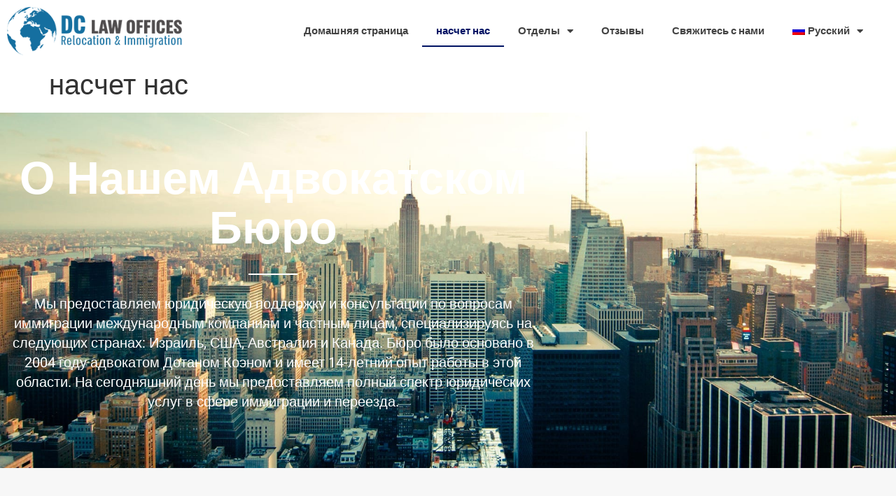

--- FILE ---
content_type: text/html; charset=UTF-8
request_url: https://www.visa-law.co.il/ru/about-us/
body_size: 29294
content:
<!doctype html>
<html lang="ru-RU">
<head>
	<meta charset="UTF-8">
	<meta name="viewport" content="width=device-width, initial-scale=1">
	<link rel="profile" href="https://gmpg.org/xfn/11">
	<meta name='robots' content='index, follow, max-image-preview:large, max-snippet:-1, max-video-preview:-1' />
<link rel="alternate" hreflang="ar" href="https://www.visa-law.co.il/ar/about-us/" />
<link rel="alternate" hreflang="he" href="https://www.visa-law.co.il/about-us-2-2/" />
<link rel="alternate" hreflang="ru" href="https://www.visa-law.co.il/ru/about-us/" />
<link rel="alternate" hreflang="en" href="https://www.visa-law.co.il/en/about-us/" />
<link rel="alternate" hreflang="x-default" href="https://www.visa-law.co.il/about-us-2-2/" />

	<!-- This site is optimized with the Yoast SEO plugin v26.8 - https://yoast.com/product/yoast-seo-wordpress/ -->
	<title>насчет нас - דותן כהן, משרד עורכי-דין</title>
	<link rel="canonical" href="https://www.visa-law.co.il/ru/about-us/" />
	<meta property="og:locale" content="ru_RU" />
	<meta property="og:type" content="article" />
	<meta property="og:title" content="насчет нас - דותן כהן, משרד עורכי-דין" />
	<meta property="og:description" content="О нашем адвокатском бюро Мы предоставляем юридическую поддержку и консультации по вопросам иммиграции международным компаниям и частным лицам, специализируясь на следующих странах: Израиль, США, Австралия и Канада. Бюро было основано в 2004 году адвокатом Дотаном Коэном и имеет 14-летний опыт работы в этой области. На сегодняшний день мы предоставляем полный спектр юридических услуг в сфере [&hellip;]" />
	<meta property="og:url" content="https://www.visa-law.co.il/ru/about-us/" />
	<meta property="og:site_name" content="דותן כהן, משרד עורכי-דין" />
	<meta property="article:modified_time" content="2022-01-19T12:30:09+00:00" />
	<meta property="og:image" content="https://www.visa-law.co.il/wp-content/uploads/2018/03/AAAA-1024x682.b197b0.webp" />
	<meta name="twitter:card" content="summary_large_image" />
	<meta name="twitter:label1" content="Est. reading time" />
	<meta name="twitter:data1" content="5 minutes" />
	<script type="application/ld+json" class="yoast-schema-graph">{"@context":"https://schema.org","@graph":[{"@type":"WebPage","@id":"https://www.visa-law.co.il/ru/about-us/","url":"https://www.visa-law.co.il/ru/about-us/","name":"насчет нас - דותן כהן, משרד עורכי-דין","isPartOf":{"@id":"https://www.visa-law.co.il/#website"},"primaryImageOfPage":{"@id":"https://www.visa-law.co.il/ru/about-us/#primaryimage"},"image":{"@id":"https://www.visa-law.co.il/ru/about-us/#primaryimage"},"thumbnailUrl":"https://www.visa-law.co.il/wp-content/uploads/2018/03/AAAA-1024x682.b197b0.webp","datePublished":"2018-03-15T12:31:55+00:00","dateModified":"2022-01-19T12:30:09+00:00","breadcrumb":{"@id":"https://www.visa-law.co.il/ru/about-us/#breadcrumb"},"inLanguage":"ru-RU","potentialAction":[{"@type":"ReadAction","target":["https://www.visa-law.co.il/ru/about-us/"]}]},{"@type":"ImageObject","inLanguage":"ru-RU","@id":"https://www.visa-law.co.il/ru/about-us/#primaryimage","url":"https://www.visa-law.co.il/wp-content/uploads/2018/03/AAAA-1024x682.b197b0.webp","contentUrl":"https://www.visa-law.co.il/wp-content/uploads/2018/03/AAAA-1024x682.b197b0.webp"},{"@type":"BreadcrumbList","@id":"https://www.visa-law.co.il/ru/about-us/#breadcrumb","itemListElement":[{"@type":"ListItem","position":1,"name":"ראשי","item":"https://www.visa-law.co.il/ru/%d7%a8%d7%90%d7%a9%d7%99-4/"},{"@type":"ListItem","position":2,"name":"насчет нас"}]},{"@type":"WebSite","@id":"https://www.visa-law.co.il/#website","url":"https://www.visa-law.co.il/","name":"דותן כהן, משרד עורכי-דין","description":"","publisher":{"@id":"https://www.visa-law.co.il/#organization"},"potentialAction":[{"@type":"SearchAction","target":{"@type":"EntryPoint","urlTemplate":"https://www.visa-law.co.il/?s={search_term_string}"},"query-input":{"@type":"PropertyValueSpecification","valueRequired":true,"valueName":"search_term_string"}}],"inLanguage":"ru-RU"},{"@type":"Organization","@id":"https://www.visa-law.co.il/#organization","name":"דותן כהן, משרד עורכי-דין","url":"https://www.visa-law.co.il/","logo":{"@type":"ImageObject","inLanguage":"ru-RU","@id":"https://www.visa-law.co.il/#/schema/logo/image/","url":"https://www.visa-law.co.il/wp-content/uploads/2018/03/logo-footer-visa-law.d110a0.webp","contentUrl":"https://www.visa-law.co.il/wp-content/uploads/2018/03/logo-footer-visa-law.d110a0.webp","width":306,"height":84,"caption":"דותן כהן, משרד עורכי-דין"},"image":{"@id":"https://www.visa-law.co.il/#/schema/logo/image/"}}]}</script>
	<!-- / Yoast SEO plugin. -->


<link rel='dns-prefetch' href='//cdn.enable.co.il' />
<link rel='dns-prefetch' href='//www.visa-law.co.il' />
<link rel="alternate" type="application/rss+xml" title="דותן כהן, משרד עורכי-דין &raquo; Feed" href="https://www.visa-law.co.il/ru/feed/" />
<link rel="alternate" title="oEmbed (JSON)" type="application/json+oembed" href="https://www.visa-law.co.il/ru/wp-json/oembed/1.0/embed?url=https%3A%2F%2Fwww.visa-law.co.il%2Fru%2Fabout-us%2F" />
<link rel="alternate" title="oEmbed (XML)" type="text/xml+oembed" href="https://www.visa-law.co.il/ru/wp-json/oembed/1.0/embed?url=https%3A%2F%2Fwww.visa-law.co.il%2Fru%2Fabout-us%2F&#038;format=xml" />
<style id='wp-img-auto-sizes-contain-inline-css'>
img:is([sizes=auto i],[sizes^="auto," i]){contain-intrinsic-size:3000px 1500px}
/*# sourceURL=wp-img-auto-sizes-contain-inline-css */
</style>
<style id='wp-emoji-styles-inline-css'>

	img.wp-smiley, img.emoji {
		display: inline !important;
		border: none !important;
		box-shadow: none !important;
		height: 1em !important;
		width: 1em !important;
		margin: 0 0.07em !important;
		vertical-align: -0.1em !important;
		background: none !important;
		padding: 0 !important;
	}
/*# sourceURL=wp-emoji-styles-inline-css */
</style>
<style id='classic-theme-styles-inline-css'>
/*! This file is auto-generated */
.wp-block-button__link{color:#fff;background-color:#32373c;border-radius:9999px;box-shadow:none;text-decoration:none;padding:calc(.667em + 2px) calc(1.333em + 2px);font-size:1.125em}.wp-block-file__button{background:#32373c;color:#fff;text-decoration:none}
/*# sourceURL=/wp-includes/css/classic-themes.min.css */
</style>
<style id='global-styles-inline-css'>
:root{--wp--preset--aspect-ratio--square: 1;--wp--preset--aspect-ratio--4-3: 4/3;--wp--preset--aspect-ratio--3-4: 3/4;--wp--preset--aspect-ratio--3-2: 3/2;--wp--preset--aspect-ratio--2-3: 2/3;--wp--preset--aspect-ratio--16-9: 16/9;--wp--preset--aspect-ratio--9-16: 9/16;--wp--preset--color--black: #000000;--wp--preset--color--cyan-bluish-gray: #abb8c3;--wp--preset--color--white: #ffffff;--wp--preset--color--pale-pink: #f78da7;--wp--preset--color--vivid-red: #cf2e2e;--wp--preset--color--luminous-vivid-orange: #ff6900;--wp--preset--color--luminous-vivid-amber: #fcb900;--wp--preset--color--light-green-cyan: #7bdcb5;--wp--preset--color--vivid-green-cyan: #00d084;--wp--preset--color--pale-cyan-blue: #8ed1fc;--wp--preset--color--vivid-cyan-blue: #0693e3;--wp--preset--color--vivid-purple: #9b51e0;--wp--preset--gradient--vivid-cyan-blue-to-vivid-purple: linear-gradient(135deg,rgb(6,147,227) 0%,rgb(155,81,224) 100%);--wp--preset--gradient--light-green-cyan-to-vivid-green-cyan: linear-gradient(135deg,rgb(122,220,180) 0%,rgb(0,208,130) 100%);--wp--preset--gradient--luminous-vivid-amber-to-luminous-vivid-orange: linear-gradient(135deg,rgb(252,185,0) 0%,rgb(255,105,0) 100%);--wp--preset--gradient--luminous-vivid-orange-to-vivid-red: linear-gradient(135deg,rgb(255,105,0) 0%,rgb(207,46,46) 100%);--wp--preset--gradient--very-light-gray-to-cyan-bluish-gray: linear-gradient(135deg,rgb(238,238,238) 0%,rgb(169,184,195) 100%);--wp--preset--gradient--cool-to-warm-spectrum: linear-gradient(135deg,rgb(74,234,220) 0%,rgb(151,120,209) 20%,rgb(207,42,186) 40%,rgb(238,44,130) 60%,rgb(251,105,98) 80%,rgb(254,248,76) 100%);--wp--preset--gradient--blush-light-purple: linear-gradient(135deg,rgb(255,206,236) 0%,rgb(152,150,240) 100%);--wp--preset--gradient--blush-bordeaux: linear-gradient(135deg,rgb(254,205,165) 0%,rgb(254,45,45) 50%,rgb(107,0,62) 100%);--wp--preset--gradient--luminous-dusk: linear-gradient(135deg,rgb(255,203,112) 0%,rgb(199,81,192) 50%,rgb(65,88,208) 100%);--wp--preset--gradient--pale-ocean: linear-gradient(135deg,rgb(255,245,203) 0%,rgb(182,227,212) 50%,rgb(51,167,181) 100%);--wp--preset--gradient--electric-grass: linear-gradient(135deg,rgb(202,248,128) 0%,rgb(113,206,126) 100%);--wp--preset--gradient--midnight: linear-gradient(135deg,rgb(2,3,129) 0%,rgb(40,116,252) 100%);--wp--preset--font-size--small: 13px;--wp--preset--font-size--medium: 20px;--wp--preset--font-size--large: 36px;--wp--preset--font-size--x-large: 42px;--wp--preset--spacing--20: 0.44rem;--wp--preset--spacing--30: 0.67rem;--wp--preset--spacing--40: 1rem;--wp--preset--spacing--50: 1.5rem;--wp--preset--spacing--60: 2.25rem;--wp--preset--spacing--70: 3.38rem;--wp--preset--spacing--80: 5.06rem;--wp--preset--shadow--natural: 6px 6px 9px rgba(0, 0, 0, 0.2);--wp--preset--shadow--deep: 12px 12px 50px rgba(0, 0, 0, 0.4);--wp--preset--shadow--sharp: 6px 6px 0px rgba(0, 0, 0, 0.2);--wp--preset--shadow--outlined: 6px 6px 0px -3px rgb(255, 255, 255), 6px 6px rgb(0, 0, 0);--wp--preset--shadow--crisp: 6px 6px 0px rgb(0, 0, 0);}:where(.is-layout-flex){gap: 0.5em;}:where(.is-layout-grid){gap: 0.5em;}body .is-layout-flex{display: flex;}.is-layout-flex{flex-wrap: wrap;align-items: center;}.is-layout-flex > :is(*, div){margin: 0;}body .is-layout-grid{display: grid;}.is-layout-grid > :is(*, div){margin: 0;}:where(.wp-block-columns.is-layout-flex){gap: 2em;}:where(.wp-block-columns.is-layout-grid){gap: 2em;}:where(.wp-block-post-template.is-layout-flex){gap: 1.25em;}:where(.wp-block-post-template.is-layout-grid){gap: 1.25em;}.has-black-color{color: var(--wp--preset--color--black) !important;}.has-cyan-bluish-gray-color{color: var(--wp--preset--color--cyan-bluish-gray) !important;}.has-white-color{color: var(--wp--preset--color--white) !important;}.has-pale-pink-color{color: var(--wp--preset--color--pale-pink) !important;}.has-vivid-red-color{color: var(--wp--preset--color--vivid-red) !important;}.has-luminous-vivid-orange-color{color: var(--wp--preset--color--luminous-vivid-orange) !important;}.has-luminous-vivid-amber-color{color: var(--wp--preset--color--luminous-vivid-amber) !important;}.has-light-green-cyan-color{color: var(--wp--preset--color--light-green-cyan) !important;}.has-vivid-green-cyan-color{color: var(--wp--preset--color--vivid-green-cyan) !important;}.has-pale-cyan-blue-color{color: var(--wp--preset--color--pale-cyan-blue) !important;}.has-vivid-cyan-blue-color{color: var(--wp--preset--color--vivid-cyan-blue) !important;}.has-vivid-purple-color{color: var(--wp--preset--color--vivid-purple) !important;}.has-black-background-color{background-color: var(--wp--preset--color--black) !important;}.has-cyan-bluish-gray-background-color{background-color: var(--wp--preset--color--cyan-bluish-gray) !important;}.has-white-background-color{background-color: var(--wp--preset--color--white) !important;}.has-pale-pink-background-color{background-color: var(--wp--preset--color--pale-pink) !important;}.has-vivid-red-background-color{background-color: var(--wp--preset--color--vivid-red) !important;}.has-luminous-vivid-orange-background-color{background-color: var(--wp--preset--color--luminous-vivid-orange) !important;}.has-luminous-vivid-amber-background-color{background-color: var(--wp--preset--color--luminous-vivid-amber) !important;}.has-light-green-cyan-background-color{background-color: var(--wp--preset--color--light-green-cyan) !important;}.has-vivid-green-cyan-background-color{background-color: var(--wp--preset--color--vivid-green-cyan) !important;}.has-pale-cyan-blue-background-color{background-color: var(--wp--preset--color--pale-cyan-blue) !important;}.has-vivid-cyan-blue-background-color{background-color: var(--wp--preset--color--vivid-cyan-blue) !important;}.has-vivid-purple-background-color{background-color: var(--wp--preset--color--vivid-purple) !important;}.has-black-border-color{border-color: var(--wp--preset--color--black) !important;}.has-cyan-bluish-gray-border-color{border-color: var(--wp--preset--color--cyan-bluish-gray) !important;}.has-white-border-color{border-color: var(--wp--preset--color--white) !important;}.has-pale-pink-border-color{border-color: var(--wp--preset--color--pale-pink) !important;}.has-vivid-red-border-color{border-color: var(--wp--preset--color--vivid-red) !important;}.has-luminous-vivid-orange-border-color{border-color: var(--wp--preset--color--luminous-vivid-orange) !important;}.has-luminous-vivid-amber-border-color{border-color: var(--wp--preset--color--luminous-vivid-amber) !important;}.has-light-green-cyan-border-color{border-color: var(--wp--preset--color--light-green-cyan) !important;}.has-vivid-green-cyan-border-color{border-color: var(--wp--preset--color--vivid-green-cyan) !important;}.has-pale-cyan-blue-border-color{border-color: var(--wp--preset--color--pale-cyan-blue) !important;}.has-vivid-cyan-blue-border-color{border-color: var(--wp--preset--color--vivid-cyan-blue) !important;}.has-vivid-purple-border-color{border-color: var(--wp--preset--color--vivid-purple) !important;}.has-vivid-cyan-blue-to-vivid-purple-gradient-background{background: var(--wp--preset--gradient--vivid-cyan-blue-to-vivid-purple) !important;}.has-light-green-cyan-to-vivid-green-cyan-gradient-background{background: var(--wp--preset--gradient--light-green-cyan-to-vivid-green-cyan) !important;}.has-luminous-vivid-amber-to-luminous-vivid-orange-gradient-background{background: var(--wp--preset--gradient--luminous-vivid-amber-to-luminous-vivid-orange) !important;}.has-luminous-vivid-orange-to-vivid-red-gradient-background{background: var(--wp--preset--gradient--luminous-vivid-orange-to-vivid-red) !important;}.has-very-light-gray-to-cyan-bluish-gray-gradient-background{background: var(--wp--preset--gradient--very-light-gray-to-cyan-bluish-gray) !important;}.has-cool-to-warm-spectrum-gradient-background{background: var(--wp--preset--gradient--cool-to-warm-spectrum) !important;}.has-blush-light-purple-gradient-background{background: var(--wp--preset--gradient--blush-light-purple) !important;}.has-blush-bordeaux-gradient-background{background: var(--wp--preset--gradient--blush-bordeaux) !important;}.has-luminous-dusk-gradient-background{background: var(--wp--preset--gradient--luminous-dusk) !important;}.has-pale-ocean-gradient-background{background: var(--wp--preset--gradient--pale-ocean) !important;}.has-electric-grass-gradient-background{background: var(--wp--preset--gradient--electric-grass) !important;}.has-midnight-gradient-background{background: var(--wp--preset--gradient--midnight) !important;}.has-small-font-size{font-size: var(--wp--preset--font-size--small) !important;}.has-medium-font-size{font-size: var(--wp--preset--font-size--medium) !important;}.has-large-font-size{font-size: var(--wp--preset--font-size--large) !important;}.has-x-large-font-size{font-size: var(--wp--preset--font-size--x-large) !important;}
:where(.wp-block-post-template.is-layout-flex){gap: 1.25em;}:where(.wp-block-post-template.is-layout-grid){gap: 1.25em;}
:where(.wp-block-term-template.is-layout-flex){gap: 1.25em;}:where(.wp-block-term-template.is-layout-grid){gap: 1.25em;}
:where(.wp-block-columns.is-layout-flex){gap: 2em;}:where(.wp-block-columns.is-layout-grid){gap: 2em;}
:root :where(.wp-block-pullquote){font-size: 1.5em;line-height: 1.6;}
/*# sourceURL=global-styles-inline-css */
</style>
<link rel='stylesheet' id='wpml-legacy-horizontal-list-0-css' href='//www.visa-law.co.il/wp-content/plugins/sitepress-multilingual-cms/templates/language-switchers/legacy-list-horizontal/style.min.css?ver=1' media='all' />
<link rel='stylesheet' id='wpml-menu-item-0-css' href='//www.visa-law.co.il/wp-content/plugins/sitepress-multilingual-cms/templates/language-switchers/menu-item/style.min.css?ver=1' media='all' />
<style id='grw-public-main-css-inline-css'>
.wp-gr,.wp-gr *,.wp-gr ::after,.wp-gr ::before{box-sizing:border-box}.wp-gr{display:block;direction:ltr;font-size:var(--font-size, 16px);font-family:var(--font-family, inherit);font-style:normal;font-weight:400;text-align:start;line-height:normal;overflow:visible;text-decoration:none;list-style-type:disc;box-sizing:border-box;visibility:visible!important}.wp-gr div,.wp-gr span{margin:0;padding:0;color:inherit;font:inherit;line-height:normal;letter-spacing:normal;text-transform:none;text-decoration:none;border:0;background:0 0}.wp-gr a{color:inherit;border:0;text-decoration:none;background:0 0;cursor:pointer}.wp-gr a:focus{outline:0}.wp-gr a:focus-visible{outline:2px solid currentColor;outline-offset:2px}.wp-gr img{display:block;max-width:100%;height:auto;margin:0;padding:0;border:0;line-height:0;vertical-align:middle}.wp-gr i{font-style:normal;font-weight:inherit;margin:0;padding:0;border:0;vertical-align:middle;background:0 0}.wp-gr svg{display:inline-block;width:auto;height:auto;vertical-align:middle;overflow:visible}.wp-gr svg use{opacity:1;visibility:visible}.wp-gr{--rev-gap:4px;--img-size:46px;--media-gap:8px;--media-size:40px;--media-lines:2;--color:#fb8e28;--rev-color:#f4f4f4;--rpi-star-color:var(--star-color, var(--color));--rpi-slider-gap:8px;--rpi-slider-btn:1em;--rpi-slider-btn-padding:.5em;--slider-ltgt-bg:var(--rev-color);--slider-ltgt-border-width:4px;--slider-dot-size:8px;--slider-dot-gap:8px;--slider-dots-visible:5;--slider-act-dot-color:var(--color)}.wp-gr .wp-google-based,.wp-gr .wp-google-powered{margin:0!important;padding:0!important;color:var(--head-based-color,#555)!important}.wp-gr .wp-google-powered{color:var(--powered-color,#777)!important;font-size:16px;font-weight:600}.wp-gr .wp-google-powered>span{font-weight:600!important}.wp-gr .grw-img{position:relative!important;min-width:var(--img-size)!important;max-width:var(--img-size)!important;height:var(--img-size)!important;border:none!important;z-index:3!important}.wp-gr .grw-img-wrap{position:relative;min-width:var(--img-size)!important;max-width:var(--img-size)!important;overflow:visible}.wp-gr .grw-img-wrap::before{content:'';position:absolute;top:0;left:0;width:var(--img-size);height:var(--img-size);border-radius:50%;box-shadow:0 0 2px rgba(0,0,0,.12),0 2px 4px rgba(0,0,0,.24)!important;pointer-events:none}.wp-gr .grw-header .grw-img{border-radius:50%}.wp-gr .grw-header.wp-place-center{width:100%!important}.wp-gr .wp-google-name{color:var(--name-color,#333)!important;font-size:100%!important;font-weight:700!important;text-decoration:none!important;white-space:nowrap!important;text-overflow:ellipsis!important;overflow:hidden!important;width:100%!important;text-align:var(--align,start)!important}.wp-gr .grw-header .wp-google-name{width:auto!important;margin:0!important;padding:0!important;font-size:128%!important}.wp-gr a.wp-google-name{color:#427fed!important;text-decoration:none!important}.wp-gr .wp-google-time{color:#555!important;font-size:13px!important;white-space:nowrap!important}.wp-gr .wp-google-text{color:var(--text-color,#222)!important;font-size:15px!important;line-height:24px!important;max-width:100%!important;overflow:hidden!important;white-space:pre-wrap!important;word-break:break-word!important;vertical-align:middle!important}.wp-gr .rpi-stars+.wp-google-text{padding-left:4px!important}.wp-gr .wp-more{display:none}.wp-gr .wp-more-toggle{color:#136aaf!important;cursor:pointer!important;text-decoration:none!important}.wp-gr .wp-google-url{display:block;margin:4px auto!important;color:#136aaf!important;text-align:center!important}.wp-gr.wp-dark .wp-google-name{color:#eee!important}.wp-gr.rpi.wp-dark .wp-google-name a{color:var(--head-based-color,#eee)!important}.wp-gr.wp-dark .wp-google-time{color:#bbb!important}.wp-gr.wp-dark .wp-google-text{color:#ececec!important}.wp-gr.wp-dark .wp-google-powered{color:var(--powered-color,#fff)!important}.wp-gr.wp-dark .wp-google-based{color:var(--head-based-color,#999)!important}.wp-gr:not(.wp-dark) .grw-review-inner.grw-backgnd{background:var(--rev-color)!important}.wp-gr.rpi .wp-google-name{font-size:100%!important}.wp-gr.rpi .grw-hide,.wp-gr.rpi .wp-google-hide{display:none}.wp-gr.rpi .wp-google-name a{color:var(--head-name-color,#333)!important;font-size:18px!important;text-decoration:none!important}.wp-gr.rpi a.wp-google-name{margin:0!important;color:var(--name-color,#154fc1)!important;text-decoration:none!important;white-space:nowrap!important;text-overflow:ellipsis!important}.wp-gr{display:block!important;width:100%!important;padding-bottom:20px!important;text-align:left!important;direction:ltr!important;box-sizing:border-box!important}.wp-gr .grw-row{display:-ms-flexbox!important;display:flex!important;flex-wrap:nowrap!important;align-items:center!important;-ms-flex-wrap:nowrap!important;-ms-flex-align:center!important}.grw-row.grw-row-xs{-ms-flex-wrap:wrap!important;flex-wrap:wrap!important}.grw-row-x .grw-header+.grw-content .grw-review,.grw-row-xs .grw-content,.grw-row-xs .grw-header,.grw-row-xs .grw-review{--col:1}.grw-row-xl .grw-header+.grw-content{--col:1.2}.grw-row-l .grw-header+.grw-content{--col:1.25}.grw-row-m .grw-header+.grw-content{--col:1.333333}.grw-row-s .grw-header+.grw-content{--col:1.5}.grw-row-s .grw-header+.grw-content .grw-review,.grw-row-x .grw-header,.grw-row-x .grw-header+.grw-content,.grw-row-x .grw-review{--col:2}.grw-row-m .grw-header+.grw-content .grw-review,.grw-row-s .grw-header,.grw-row-s .grw-review{--col:3}.grw-row-l .grw-review,.grw-row-m .grw-header,.grw-row-m .grw-review{--col:4}.grw-row-l .grw-header,.grw-row-xl .grw-review{--col:5}.grw-row-xl .grw-header{--col:6}.grw-row .grw-content,.grw-row .grw-header{-ms-flex:1 0 calc(100% / var(--col,3))!important;flex:1 0 calc(100% / var(--col,3))!important;width:calc(100% / var(--col,3))!important}.grw-row .grw-review{-ms-flex:1 0 calc((100% - var(--card-gap,16px)*(var(--col,3) - 1))/ var(--col,3))!important;flex:1 0 calc((100% - var(--card-gap,16px)*(var(--col,3) - 1))/ var(--col,3))!important;width:calc((100% - var(--card-gap,16px)*(var(--col,3) - 1))/ var(--col,3))!important}.wp-gr .grw-content{position:relative!important;min-width:0!important}.wp-gr .grw-content-inner{position:relative!important;display:flex!important;align-items:center!important}.wp-gr .grw-review-inner{height:100%!important}.wp-gr .grw-header-inner,.wp-gr .grw-review-inner{position:relative!important;padding:16px!important;width:100%!important}.wp-gr .wp-google-list .grw-header-inner{padding:0 0 16px 0!important}.wp-gr .grw-review-inner.grw-round{border-radius:8px!important}.wp-gr .grw-review-inner.grw-shadow{box-shadow:0 0 2px rgba(0,0,0,.12),0 2px 4px rgba(0,0,0,.24)!important}.wp-gr .grw-review-inner>svg{position:absolute!important;top:10px!important;right:10px!important;width:16px!important;height:16px!important}.wp-gr .grw-review{display:flex;position:relative!important;justify-content:center!important;align-items:center!important;flex-shrink:0!important}.wp-gr .grw-review .wp-google-left{display:block!important;overflow:hidden!important;white-space:nowrap!important;text-overflow:ellipsis!important;line-height:24px!important;padding-bottom:2px!important}.wp-gr .grw-review .wp-google-feedback{height:100px!important;overflow-y:auto!important}.wp-gr .grw-scroll::-webkit-scrollbar{width:4px!important}.wp-gr .grw-scroll::-webkit-scrollbar-track{-webkit-box-shadow:inset 0 0 6px rgba(0,0,0,.3)!important;-webkit-border-radius:4px!important;border-radius:4px!important}.wp-gr .grw-scroll::-webkit-scrollbar-thumb{-webkit-border-radius:10px!important;border-radius:10px!important;background:#ccc!important;-webkit-box-shadow:inset 0 0 6px rgba(0,0,0,.5)!important}.wp-gr .wp-google-wr{display:flex;margin:0!important}.wp-gr .wp-google-wr a{color:#fff!important;padding:4px 12px 8px!important;outline:0!important;border-radius:27px!important;background:var(--btn-color,#1f67e7)!important;white-space:nowrap!important;vertical-align:middle!important;opacity:.9!important;text-shadow:1px 1px 0 #888!important;box-shadow:0 0 2px rgba(0,0,0,.12),0 2px 4px rgba(0,0,0,.24)!important;user-select:none!important;transition:all .2s ease-in-out!important}.wp-gr .wp-google-wr a:hover{opacity:.95!important;background:var(--btn-color,#1f67e7)!important;box-shadow:0 0 2px rgba(0,0,0,.12),0 3px 5px rgba(0,0,0,.24)!important}.wp-gr .wp-google-wr a:active{opacity:1!important;background:var(--btn-color,#1f67e7)!important;box-shadow:none!important}.wp-gr .wp-google-wr a svg{display:inline-block;width:16px;height:16px;padding:1px;margin:0 0 0 4px;background:#fff;border-radius:50%}.wp-gr[data-layout=grid] .grw-reviews{display:flex;gap:var(--card-gap,12px);flex-wrap:wrap!important;-ms-flex-wrap:wrap!important}.wp-gr .grw-b{font-weight:700!important;white-space:nowrap!important}.wp-gr .wp-google-reply{font-size:14px!important;margin-top:auto!important;margin-left:6px!important;padding-left:6px!important;border-left:1px solid #999!important;overflow:hidden!important;overflow-y:auto!important;line-height:20px!important;max-height:44px!important}.wp-gr .wp-google-reply>div{display:flex;gap:4px;align-items:center}.wp-gr .wp-google-reply .wp-google-time{font-size:11px!important;white-space:nowrap!important}.wp-gr .wp-google-img{display:flex;flex-wrap:wrap;gap:var(--media-gap);max-height:calc((var(--media-size) + var(--media-gap)) * var(--media-lines) - 2px)!important;overflow-y:auto!important}.wp-gr .wp-google-img img{display:flex;width:var(--media-size)!important;height:var(--media-size)!important;cursor:pointer!important;border-radius:3px!important;box-shadow:0 0 2px rgba(0,0,0,.12),0 2px 4px rgba(0,0,0,.24)!important}.rpi-flx{display:var(--flx,flex)!important;flex-direction:var(--dir,column)!important;gap:var(--gap,2px)!important;align-items:var(--align,flex-start)!important;flex-wrap:var(--wrap,nowrap)!important;overflow:var(--overflow,visible)!important;width:100%!important}.rpi-col16{--dir:column;--gap:16px;--align:flex-start;--overflow:hidden}.rpi-col12{--dir:column;--gap:12px;--align:flex-start;--overflow:hidden}.rpi-col6{--dir:column;--gap:6px;--align:flex-start;--overflow:hidden}.rpi-col8{--dir:column;--gap:8px;--align:flex-start}.rpi-col4{--dir:column;--gap:4px;--align:flex-start}.rpi-row12-center{--dir:row;--gap:12px;--align:center;--overflow:visible}.rpi-row12{--dir:row;--gap:12px;--align:flex-start}:root{--star-gap:2px;--rpi-star-size:20px;--rpi-star-color:#fb8e28;--rpi-star-empty-color:#cccccc;--rpi-icon-scale-google:1.00;--rpi-icon-scale-yelp:0.92;--rpi-icon-scale-fb:1.125;--rpi-yelp-empty-color:#cccccc;--rpi-yelp-five-color:#fb433c;--rpi-yelp-four-color:#ff643d;--rpi-yelp-three-color:#ff8742;--rpi-yelp-two-color:#ffad48;--rpi-yelp-one-color:#ffcc4b;--rpi-yelp-radius:3px;--rpi-fb-color:#fa3e3e;--rpi-fb-radius:3px;--rpi-star-empty:url("data:image/svg+xml;utf8,%3Csvg xmlns='http://www.w3.org/2000/svg' viewBox='0 0 24 24'%3E%3Cpath d='M11.48 3.499a.562.562 0 0 1 1.04 0l2.125 5.111a.563.563 0 0 0 .475.345l5.518.442c.499.04.701.663.321.988l-4.204 3.602a.563.563 0 0 0-.182.557l1.285 5.385a.562.562 0 0 1-.84.61l-4.725-2.885a.562.562 0 0 0-.586 0L6.982 20.54a.562.562 0 0 1-.84-.61l1.285-5.386a.562.562 0 0 0-.182-.557l-4.204-3.602a.562.562 0 0 1 .321-.988l5.518-.442a.563.563 0 0 0 .475-.345L11.48 3.5Z' fill='none' stroke='currentColor' stroke-width='1.5' stroke-linejoin='round'/%3E%3C/svg%3E");--rpi-star-mask:url("data:image/svg+xml;utf8,%3Csvg xmlns='http://www.w3.org/2000/svg' viewBox='0 0 24 24'%3E%3Cpath d='M10.7881 3.21068C11.2364 2.13274 12.7635 2.13273 13.2118 3.21068L15.2938 8.2164L20.6979 8.64964C21.8616 8.74293 22.3335 10.1952 21.4469 10.9547L17.3295 14.4817L18.5874 19.7551C18.8583 20.8908 17.6229 21.7883 16.6266 21.1798L11.9999 18.3538L7.37329 21.1798C6.37697 21.7883 5.14158 20.8908 5.41246 19.7551L6.67038 14.4817L2.55303 10.9547C1.66639 10.1952 2.13826 8.74293 3.302 8.64964L8.70609 8.2164L10.7881 3.21068Z'/%3E%3C/svg%3E")}.rpi-stars .rpi-star{display:none!important}.rpi-star,.rpi-stars-tripadvisor,.rpi-stars-yelp{display:var(--flx,flex);align-items:center;gap:var(--gap,4px);text-align:start;z-index:9}.rpi-star[data-rating]:empty::before{content:attr(data-rating);color:var(--rpi-rating-color,var(--rpi-star-color));font-size:var(--head-grade-fs, 18px);font-weight:var(--head-grade-weight,900)}.rpi-star i{padding:0 2px;cursor:pointer!important;background-color:var(--rpi-star-empty-color)}.rpi-star[data-rating="1"] i:nth-child(-n+1),.rpi-star[data-rating="2"] i:nth-child(-n+2),.rpi-star[data-rating="3"] i:nth-child(-n+3),.rpi-star[data-rating="4"] i:nth-child(-n+4),.rpi-star[data-rating="5"] i:nth-child(-n+5){background-color:var(--rpi-star-color)}.rpi-star:hover i{background-color:var(--rpi-star-color)!important}.rpi-star i:hover~i{background-color:var(--rpi-star-empty-color)!important}.rpi-star i,.rpi-star[data-rating]:empty::after{content:'';width:var(--rpi-star-size)!important;height:var(--rpi-star-size)!important;-webkit-mask-image:var(--rpi-star-mask)!important;-webkit-mask-repeat:no-repeat!important;-webkit-mask-position:center!important;-webkit-mask-size:contain!important;mask-image:var(--rpi-star-mask)!important;mask-repeat:no-repeat!important;mask-position:center!important;mask-size:contain!important}.rpi-star[data-rating]:empty::after{background-color:var(--rpi-star-color)}.rpi-star+.rpi-stars{--stars-offset:1;--stars:calc(var(--stars-max) - var(--stars-offset))}.rpi-stars{--star-size:var(--rpi-star-size, 18px);--star-color:var(--rpi-star-color);--empty:var(--rpi-star-empty);--mask:var(--rpi-star-mask);--stars:5;--icon-scale:1;--rating-scale:0.8;--gap:var(--star-gap, 2px);--stars-w:calc(var(--stars) * (var(--star-size) + var(--star-gap)));--fill:calc((var(--rating) / var(--stars)) * 100%);--bg-size:calc(var(--star-size) * var(--icon-scale));--bg-size-x:calc(var(--bg-size) + var(--star-gap));position:relative!important;display:inline-flex!important;align-items:center!important;align-self:var(--star-align-self,start)!important;width:max-content!important;height:var(--star-size)!important;font-size:calc(var(--star-size) * var(--rating-scale))!important;font-weight:900!important;color:var(--rpi-rating-color,var(--star-color))!important;white-space:nowrap!important;vertical-align:middle!important;padding-right:calc(var(--stars-w) + var(--gap))!important}.rpi-stars:empty{--gap:0px}.rpi-stars::before{content:''!important;position:absolute!important;top:50%!important;right:0!important;width:var(--stars-w)!important;height:var(--star-size)!important;transform:translateY(-50%)!important;background-color:var(--star-color)!important;-webkit-mask-image:var(--empty)!important;-webkit-mask-repeat:repeat-x!important;-webkit-mask-position:left center!important;-webkit-mask-size:var(--bg-size-x) var(--bg-size)!important;mask-image:var(--empty)!important;mask-repeat:repeat-x!important;mask-position:left center!important;mask-size:var(--bg-size-x) var(--bg-size)!important}.rpi-stars::after{content:''!important;position:absolute!important;top:50%!important;right:0!important;width:var(--stars-w)!important;height:var(--star-size)!important;transform:translateY(-50%)!important;background-color:var(--star-color)!important;-webkit-mask-image:var(--mask)!important;-webkit-mask-repeat:repeat-x!important;-webkit-mask-position:left center!important;-webkit-mask-size:var(--bg-size-x) var(--bg-size)!important;mask-image:var(--mask)!important;mask-repeat:repeat-x!important;mask-position:left center!important;mask-size:var(--bg-size-x) var(--bg-size)!important;clip-path:inset(0 calc(100% - var(--fill)) 0 0)!important}.rpi-stars-yelp{--icon-scale:var(--rpi-icon-scale-yelp);--empty-color:var(--rpi-yelp-empty-color);--five-color:var(--rpi-yelp-five-color);--four-color:var(--rpi-yelp-four-color);--three-color:var(--rpi-yelp-three-color);--two-color:var(--rpi-yelp-two-color);--one-color:var(--rpi-yelp-one-color);--star-size:var(--rpi-star-size);--rating:0;--gap:4px;--radius:var(--rpi-yelp-radius);display:inline-flex!important;gap:var(--gap)!important;line-height:0!important;vertical-align:top!important}.rpi-stars-yelp i{position:relative!important;display:inline-block!important;font-style:normal!important;flex:0 0 auto!important;width:var(--star-size)!important;height:var(--star-size)!important;border-radius:var(--radius)!important;background-color:var(--empty-color)!important;background-image:linear-gradient(90deg,var(--star-color) 0 calc(var(--fill,0) * 1%),transparent calc(var(--fill,0) * 1%))!important;background-repeat:no-repeat!important;background-size:100% 100%!important;box-sizing:border-box!important}.rpi-stars-yelp i::after{content:''!important;position:absolute!important;inset:0!important;background-color:#fff!important;-webkit-mask-image:var(--rpi-star-mask)!important;-webkit-mask-repeat:no-repeat!important;-webkit-mask-size:calc(70% / var(--icon-scale)) calc(70% / var(--icon-scale))!important;-webkit-mask-position:center!important;mask-image:var(--rpi-star-mask)!important;mask-repeat:no-repeat!important;mask-size:calc(70% / var(--icon-scale)) calc(70% / var(--icon-scale))!important;mask-position:center!important}.rpi-stars-yelp,.rpi-stars-yelp[data-rating]::before{content:attr(data-rating);color:var(--rpi-rating-color,var(--star-color));font-size:var(--head-grade-fs, 18px);font-weight:var(--head-grade-weight,900)}.rpi-stars-yelp i:first-child{--fill:clamp(0, (var(--rating) - 0) * 100, 100)}.rpi-stars-yelp i:nth-child(2){--fill:clamp(0, (var(--rating) - 1) * 100, 100)}.rpi-stars-yelp i:nth-child(3){--fill:clamp(0, (var(--rating) - 2) * 100, 100)}.rpi-stars-yelp i:nth-child(4){--fill:clamp(0, (var(--rating) - 3) * 100, 100)}.rpi-stars-yelp i:nth-child(5){--fill:clamp(0, (var(--rating) - 4) * 100, 100)}.rpi-stars-yelp[data-stars^="1"]{--rating:1.5;--star-color:var(--one-color)}.rpi-stars-yelp[data-stars="1"]{--rating:1}.rpi-stars-yelp[data-stars^="2"]{--rating:2.5;--star-color:var(--two-color)}.rpi-stars-yelp[data-stars="2"]{--rating:2}.rpi-stars-yelp[data-stars^="3"]{--rating:3.5;--star-color:var(--three-color)}.rpi-stars-yelp[data-stars="3"]{--rating:3}.rpi-stars-yelp[data-stars^="4"]{--rating:4.5;--star-color:var(--four-color)}.rpi-stars-yelp[data-stars="4"]{--rating:4}.rpi-stars-yelp[data-stars^="5"]{--rating:5;--star-color:var(--five-color)}.rpi-stars-tripadvisor{--empty-color:#ffffff;--border-color:#5ba672;--fill-color:#5ba672;--rpi-dot-size:var(--rpi-star-size);--rating:0;--gap:4px;--border:3px;display:inline-flex!important;gap:var(--gap)!important;line-height:0!important;vertical-align:top!important}.rpi-stars-tripadvisor i{width:var(--rpi-dot-size)!important;height:var(--rpi-dot-size)!important;display:inline-block!important;position:relative!important;flex:0 0 auto!important;box-sizing:border-box!important;border-radius:999px!important;border:var(--border) solid var(--border-color)!important;background-color:var(--empty-color)!important;background-image:linear-gradient(90deg,var(--fill-color) 0 calc(var(--fill,0) * 1%),transparent calc(var(--fill,0) * 1%))!important;background-repeat:no-repeat!important;background-size:100% 100%!important}.rpi-stars-tripadvisor,.rpi-stars-tripadvisor[data-rating]::before{content:attr(data-rating);color:var(--rpi-rating-color,var(--fill-color));font-size:var(--head-grade-fs, 18px);font-weight:var(--head-grade-weight,900)}.rpi-stars-tripadvisor i:first-child{--fill:clamp(0, (var(--rating) - 0) * 100, 100)}.rpi-stars-tripadvisor i:nth-child(2){--fill:clamp(0, (var(--rating) - 1) * 100, 100)}.rpi-stars-tripadvisor i:nth-child(3){--fill:clamp(0, (var(--rating) - 2) * 100, 100)}.rpi-stars-tripadvisor i:nth-child(4){--fill:clamp(0, (var(--rating) - 3) * 100, 100)}.rpi-stars-tripadvisor i:nth-child(5){--fill:clamp(0, (var(--rating) - 4) * 100, 100)}.rpi-stars-tripadvisor[data-stars^="1"]{--rating:1.5}.rpi-stars-tripadvisor[data-stars="1"]{--rating:1}.rpi-stars-tripadvisor[data-stars^="2"]{--rating:2.5}.rpi-stars-tripadvisor[data-stars="2"]{--rating:2}.rpi-stars-tripadvisor[data-stars^="3"]{--rating:3.5}.rpi-stars-tripadvisor[data-stars="3"]{--rating:3}.rpi-stars-tripadvisor[data-stars^="4"]{--rating:4.5}.rpi-stars-tripadvisor[data-stars="4"]{--rating:4}.rpi-stars-tripadvisor[data-stars^="5"]{--rating:5}.rpi-star-fb{--icon-scale:var(--rpi-icon-scale-fb);--size:var(--rpi-star-size, 18px);--color:var(--rpi-fb-color, #fa3e3e);--radius:var(--rpi-fb-radius, 3px);--tail-w:calc(var(--size) / 3);--tail-h:calc(var(--size) / 3.6);--tail-offset:calc(var(--size) / 4.5);--tail-overlap:1px;--gap:0.25em;--label-scale:0.85;--fb-star:url("data:image/svg+xml;utf8,%3Csvg xmlns='http://www.w3.org/2000/svg' viewBox='0 0 24 24'%3E%3Cpath d='M10.7881 3.21068C11.2364 2.13274 12.7635 2.13273 13.2118 3.21068L15.2938 8.2164L20.6979 8.64964C21.8616 8.74293 22.3335 10.1952 21.4469 10.9547L17.3295 14.4817L18.5874 19.7551C18.8583 20.8908 17.6229 21.7883 16.6266 21.1798L11.9999 18.3538L7.37329 21.1798C6.37697 21.7883 5.14158 20.8908 5.41246 19.7551L6.67038 14.4817L2.55303 10.9547C1.66639 10.1952 2.13826 8.74293 3.302 8.64964L8.70609 8.2164L10.7881 3.21068Z' fill='%23fff'/%3E%3C/svg%3E");position:relative!important;display:inline-flex!important;align-items:center;align-self:var(--star-align-self,start);height:var(--size)!important;width:max-content!important;white-space:nowrap!important;vertical-align:middle!important;font-size:calc(var(--size) * var(--label-scale))!important;line-height:1!important;padding-left:calc(var(--size) + var(--gap))!important}.rpi-star-fb::before{content:''!important;position:absolute!important;left:0!important;top:50%!important;transform:translateY(-50%)!important;width:var(--size)!important;height:var(--size)!important;background-color:var(--color)!important;border-radius:var(--radius)!important;background-image:var(--fb-star)!important;background-repeat:no-repeat!important;background-position:center!important;background-size:calc(70% / var(--icon-scale)) calc(70% / var(--icon-scale))!important}.rpi-star-fb::after{content:''!important;position:absolute!important;left:var(--tail-offset)!important;top:50%!important;width:0!important;height:0!important;transform:translateY(calc(var(--size)/ 2 - var(--tail-overlap)))!important;border-top:var(--tail-h) solid var(--color)!important;border-right:var(--tail-w) solid transparent!important}.rpi-star-fb[data-rating="1"]{--color:#cccccc}:root{--rpi-lt:url("data:image/svg+xml;utf8,%3Csvg xmlns='http://www.w3.org/2000/svg' width='24' height='24' viewBox='0 0 24 24' fill='none' stroke='currentColor' stroke-width='2' stroke-linecap='round' stroke-linejoin='round'%3E%3Cpath d='m15 18-6-6 6-6'%3E%3C/path%3E%3C/svg%3E") no-repeat center/contain;--rpi-gt:url("data:image/svg+xml;utf8,%3Csvg xmlns='http://www.w3.org/2000/svg' width='24' height='24' viewBox='0 0 24 24' fill='none' stroke='currentColor' stroke-width='2' stroke-linecap='round' stroke-linejoin='round'%3E%3Cpath d='m9 18 6-6-6-6'%3E%3C/path%3E%3C/svg%3E") no-repeat center/contain}.rpi .rpi-slides-root{--ltgt-border-width:var(--slider-ltgt-border-width, 0px);padding:0 calc(var(--rpi-slider-btn-padding)/ 2 + var(--rpi-slider-btn)/ 2 + var(--ltgt-border-width) * 2)}.rpi .rpi-slides{--gap:var(--rpi-slider-gap, 12px);--card-gap:var(--gap);display:flex!important;flex:1!important;gap:var(--gap)!important;flex-wrap:nowrap!important;overflow:hidden!important;overflow-x:auto!important;scroll-snap-type:x mandatory!important;scroll-behavior:var(--rpi-slider-behavior,smooth)!important;-webkit-overflow-scrolling:touch!important;scrollbar-width:none!important}.rpi .rpi-slides::-webkit-scrollbar{display:none!important}.rpi .rpi-slide{overflow:hidden!important;padding:var(--rpi-card-slider-padding,4px 3px)!important;scroll-snap-align:start!important;transition:transform .5s!important}.rpi .rpi-ltgt{--slider-btn:var(--rpi-slider-btn, 1.125em);--slider-padding:var(--rpi-slider-btn-padding, .5em);--border-color:var(--slider-ltgt-border-color, var(--root-bg, #f3f3f3));--ltgt-border-width:var(--slider-ltgt-border-width, 0px);--ltgt-pos:calc(-1 * (2 * var(--ltgt-border-width) + (var(--slider-padding) + var(--slider-btn)) / 2) - var(--offset, 0px));position:var(--slider-ltgt-position,absolute)!important;padding:var(--slider-padding)!important;z-index:1!important;border:0 solid #e5e7eb!important;border-radius:9999px!important;border:var(--ltgt-border-width) solid var(--border-color)!important;background-color:var(--slider-ltgt-bg,rgb(255 255 255 / 1))!important;box-shadow:var(--slider-ltgt-shadow)!important;transition:background-color .2s ease-in-out!important}.rpi .rpi-ltgt:hover{background-color:var(--slider-ltgt-bg,rgb(249 250 251 / 1))!important}.rpi .rpi-ltgt.rpi-lt{left:0!important;margin-left:var(--ltgt-pos)!important}.rpi .rpi-ltgt.rpi-gt{right:0!important;margin-right:var(--ltgt-pos)!important}.rpi-gt::after,.rpi-lt::before{position:relative!important;content:'';display:block;width:var(--slider-btn);height:var(--slider-btn);background-color:var(--slider-btn-color,#777)}.rpi-lt::before{-webkit-mask:var(--rpi-lt);mask:var(--rpi-lt)}.rpi-gt::after{-webkit-mask:var(--rpi-gt);mask:var(--rpi-gt)}[dir=rtl] .rpi-gt::after,[dir=rtl] .rpi-lt::before{transform:rotate(180deg)}.rpi .rpi-dots-wrap{position:absolute!important;top:calc(100% - 1px)!important;left:0!important;right:0!important;display:flex!important;justify-content:center!important;margin:0 auto!important;padding-top:var(--slider-dot-padding-top,.5em)!important;max-width:100%!important;width:calc(var(--slider-dots-visible) * var(--slider-dot-size) + (var(--slider-dots-visible) - 1) * var(--slider-dot-gap))!important}.rpi .rpi-dots{display:flex;flex-wrap:nowrap;overflow-x:scroll!important;gap:var(--slider-dot-gap);scrollbar-width:none;scroll-snap-type:x mandatory;-webkit-overflow-scrolling:touch}.rpi-dots .rpi-dot{display:inline-block!important;width:var(--slider-dot-size)!important;height:var(--slider-dot-size)!important;margin:0!important;padding:0!important;opacity:.4!important;vertical-align:middle!important;flex:1 0 auto!important;transform:scale(.6)!important;scroll-snap-align:center!important;border-radius:20px!important;background-color:var(--slider-dot-color,#999)!important}.rpi-dots .rpi-dot:hover{opacity:1!important}.rpi-dots .rpi-dot.active{opacity:1!important;transform:scale(.95)!important;background-color:var(--slider-act-dot-color,#fb8e28)!important}.rpi-dots .rpi-dot.s2{transform:scale(.85)!important}.rpi-dots .rpi-dot.s3{transform:scale(.75)!important}.rpi button{all:revert!important;margin:0!important;padding:0!important;box-shadow:none!important;border-radius:0!important;line-height:1!important;font:inherit!important;color:inherit!important;text-align:center!important;cursor:pointer!important;border:0!important;background:0 0!important;appearance:none!important;-webkit-appearance:none!important;user-select:none!important}.rpi button:focus{outline:0!important}.rpi button:focus-visible{outline:2px solid currentColor!important;outline-offset:2px!important}.rpi-x{position:absolute;top:var(--x-top,6px)!important;right:var(--x-right,8px)!important;display:flex!important;align-items:center;justify-content:center;width:var(--x-width,20px)!important;height:var(--x-height,20px)!important;cursor:pointer;opacity:var(--x-opacity, .65);border-radius:50%;background-color:var(--x-bg,#fafafa);z-index:2147483003}.rpi-x:hover{opacity:1}.rpi-x::after,.rpi-x::before{content:"";position:absolute;display:block;width:var(--x-line-width,12px);height:var(--x-line-height,1px);border-radius:2px;background-color:var(--x-color,#373737)}.rpi-x::before{transform:rotate(45deg)}.rpi-x::after{transform:rotate(-45deg)}.rpi-x.rpi-xa::before{--x-line-width:7px;--x-line-height:7px;top:4px;border-radius:0;border-right:1px solid #373737;border-bottom:1px solid #373737;background-color:transparent}.rpi-x.rpi-xa::after{content:none}.rpi-bubble:after{content:"";position:absolute;top:-8px;left:16px;bottom:auto;border-style:solid;border-width:0 8px 8px;border-color:#fff transparent}.rpi-fade{-webkit-transition:opacity 150ms ease,-webkit-transform 150ms ease;transition:opacity 150ms ease,-webkit-transform 150ms ease;transition:transform 150ms ease,opacity 150ms ease;transition:transform 150ms ease,opacity 150ms ease,-webkit-transform 150ms ease}.rpi-lightbox-wrap{--x-top:15px;--x-right:15px;--x-bg:none;--x-color:#ececec;--x-line-width:25px;--x-line-height:3px;--x-opacity:1}.rpi-lightbox{--x-top:15px;--x-right:15px;--x-bg:none;--x-color:#ececec;--x-line-width:25px;--x-line-height:3px;--x-opacity:1;position:fixed;top:0;left:0;right:0;bottom:0;display:flex;align-items:center;justify-content:center;flex-wrap:wrap;width:100%;height:100%;max-width:100%;color:#333;text-align:left;z-index:99;user-select:none;background-color:rgba(0,0,0,.6);transition:all .3s ease-out}.rpi-lightbox-inner{width:95%;max-width:1200px;height:100%;max-height:calc(100vh - 80px);max-height:calc(100dvh - 80px)}@supports (container-type:inline-size){.rpi-lightbox-xxx{container-name:lightbox;container-type:inline-size}}.rpi-lightbox-xxx{position:relative;height:100%;border:none;overflow:auto;border-radius:4px;-webkit-overflow-scrolling:touch}.rpi-lightbox-content{position:relative;display:flex;flex-direction:row;justify-content:flex-start;color:#000;height:100%;flex-direction:row;border-radius:4px;background-color:#fff}.rpi-lightbox-media{position:relative;display:flex;justify-content:center;flex:2;align-items:center;width:100%;height:100%;overflow:hidden;padding-bottom:0;background-color:#000}.rpi-lightbox-btn{position:absolute;display:flex;width:30px;height:30px;font-size:36px;line-height:22px;justify-content:center;z-index:1;cursor:pointer;border-radius:50%;background-color:rgba(214,214,214,.7);transition:background .3s ease-in-out}.rpi-lightbox-btn:hover{background:#e1e1e1}.rpi-lightbox-prev{left:8px}.rpi-lightbox-next{right:8px}.rpi-lightbox-prev::before{content:'‹'}.rpi-lightbox-next::before{content:'›'}.rpi-lightbox-media img{position:relative;display:block;width:100%;height:100%;max-width:100%;max-height:100%;opacity:1;object-fit:contain;border-radius:inherit;transition:opacity .3s ease-in-out}.rpi-lightbox-review{display:flex;flex-direction:column;flex:1;height:100%;font-size:15px;color:#000;padding:0}@supports (container-type:inline-size){@container lightbox (width < 480px){.rpi-lightbox-xxx .rpi-lightbox-content{flex-direction:column}}}@media(max-width:480px){.rpi-lightbox-xxx .rpi-lightbox-content{flex-direction:column}}
/*# sourceURL=grw-public-main-css-inline-css */
</style>
<link rel='stylesheet' id='hello-elementor-css' href='https://www.visa-law.co.il/wp-content/themes/hello-elementor/style.min.css?ver=3.1.1' media='all' />
<link rel='stylesheet' id='hello-elementor-theme-style-css' href='https://www.visa-law.co.il/wp-content/themes/hello-elementor/theme.min.css?ver=3.1.1' media='all' />
<link rel='stylesheet' id='hello-elementor-header-footer-css' href='https://www.visa-law.co.il/wp-content/themes/hello-elementor/header-footer.min.css?ver=3.1.1' media='all' />
<link rel='stylesheet' id='elementor-frontend-css' href='https://www.visa-law.co.il/wp-content/plugins/elementor/assets/css/frontend.min.css?ver=3.34.2' media='all' />
<link rel='stylesheet' id='widget-image-css' href='https://www.visa-law.co.il/wp-content/plugins/elementor/assets/css/widget-image.min.css?ver=3.34.2' media='all' />
<link rel='stylesheet' id='widget-nav-menu-css' href='https://www.visa-law.co.il/wp-content/plugins/elementor-pro/assets/css/widget-nav-menu.min.css?ver=3.34.2' media='all' />
<link rel='stylesheet' id='e-sticky-css' href='https://www.visa-law.co.il/wp-content/plugins/elementor-pro/assets/css/modules/sticky.min.css?ver=3.34.2' media='all' />
<link rel='stylesheet' id='widget-heading-css' href='https://www.visa-law.co.il/wp-content/plugins/elementor/assets/css/widget-heading.min.css?ver=3.34.2' media='all' />
<link rel='stylesheet' id='widget-spacer-css' href='https://www.visa-law.co.il/wp-content/plugins/elementor/assets/css/widget-spacer.min.css?ver=3.34.2' media='all' />
<link rel='stylesheet' id='widget-divider-css' href='https://www.visa-law.co.il/wp-content/plugins/elementor/assets/css/widget-divider.min.css?ver=3.34.2' media='all' />
<link rel='stylesheet' id='widget-text-editor-css' href='https://www.visa-law.co.il/wp-content/plugins/elementor/assets/css/widget-text-editor.min.css?ver=3.34.2' media='all' />
<link rel='stylesheet' id='elementor-icons-css' href='https://www.visa-law.co.il/wp-content/plugins/elementor/assets/lib/eicons/css/elementor-icons.min.css?ver=5.46.0' media='all' />
<link rel='stylesheet' id='elementor-post-9393-css' href='https://www.visa-law.co.il/wp-content/uploads/elementor/css/post-9393.css?ver=1769382821' media='all' />
<link rel='stylesheet' id='jet-sticky-frontend-css' href='https://www.visa-law.co.il/wp-content/plugins/jetsticky-for-elementor/assets/css/jet-sticky-frontend.css?ver=1.0.4' media='all' />
<link rel='stylesheet' id='font-awesome-5-all-css' href='https://www.visa-law.co.il/wp-content/plugins/elementor/assets/lib/font-awesome/css/all.min.css?ver=3.34.2' media='all' />
<link rel='stylesheet' id='font-awesome-4-shim-css' href='https://www.visa-law.co.il/wp-content/plugins/elementor/assets/lib/font-awesome/css/v4-shims.min.css?ver=3.34.2' media='all' />
<link rel='stylesheet' id='widget-counter-css' href='https://www.visa-law.co.il/wp-content/plugins/elementor/assets/css/widget-counter.min.css?ver=3.34.2' media='all' />
<link rel='stylesheet' id='widget-flip-box-css' href='https://www.visa-law.co.il/wp-content/plugins/elementor-pro/assets/css/widget-flip-box.min.css?ver=3.34.2' media='all' />
<link rel='stylesheet' id='elementor-post-4942-css' href='https://www.visa-law.co.il/wp-content/uploads/elementor/css/post-4942.css?ver=1769443475' media='all' />
<link rel='stylesheet' id='elementor-post-7367-css' href='https://www.visa-law.co.il/wp-content/uploads/elementor/css/post-7367.css?ver=1769382821' media='all' />
<link rel='stylesheet' id='elementor-post-7361-css' href='https://www.visa-law.co.il/wp-content/uploads/elementor/css/post-7361.css?ver=1769382821' media='all' />
<link rel='stylesheet' id='elementor-gf-local-assistant-css' href='https://www.visa-law.co.il/wp-content/uploads/elementor/google-fonts/css/assistant.css?ver=1742262934' media='all' />
<link rel='stylesheet' id='elementor-gf-local-heebo-css' href='https://www.visa-law.co.il/wp-content/uploads/elementor/google-fonts/css/heebo.css?ver=1742262950' media='all' />
<link rel='stylesheet' id='elementor-icons-shared-0-css' href='https://www.visa-law.co.il/wp-content/plugins/elementor/assets/lib/font-awesome/css/fontawesome.min.css?ver=5.15.3' media='all' />
<link rel='stylesheet' id='elementor-icons-fa-solid-css' href='https://www.visa-law.co.il/wp-content/plugins/elementor/assets/lib/font-awesome/css/solid.min.css?ver=5.15.3' media='all' />
<script defer="defer" src="https://www.visa-law.co.il/wp-content/plugins/widget-google-reviews/assets/js/public-main.js?ver=6.9.4.2" id="grw-public-main-js-js"></script>
<script src="https://www.visa-law.co.il/wp-includes/js/jquery/jquery.min.js?ver=3.7.1" id="jquery-core-js"></script>
<script src="https://www.visa-law.co.il/wp-includes/js/jquery/jquery-migrate.min.js?ver=3.4.1" id="jquery-migrate-js"></script>
<script src="https://www.visa-law.co.il/wp-content/plugins/elementor/assets/lib/font-awesome/js/v4-shims.min.js?ver=3.34.2" id="font-awesome-4-shim-js"></script>
<link rel="https://api.w.org/" href="https://www.visa-law.co.il/ru/wp-json/" /><link rel="alternate" title="JSON" type="application/json" href="https://www.visa-law.co.il/ru/wp-json/wp/v2/pages/4942" /><link rel="EditURI" type="application/rsd+xml" title="RSD" href="https://www.visa-law.co.il/xmlrpc.php?rsd" />
<meta name="generator" content="WordPress 6.9" />
<link rel='shortlink' href='https://www.visa-law.co.il/ru/?p=4942' />
<meta name="generator" content="WPML ver:4.5.11 stt:5,1,20,46;" />
<!-- Global site tag (gtag.js) - Google Analytics -->
<script async src="https://www.googletagmanager.com/gtag/js?id=UA-149831905-1"></script>
<script>
  window.dataLayer = window.dataLayer || [];
  function gtag(){dataLayer.push(arguments);}
  gtag('js', new Date());

  gtag('config', 'UA-149831905-1');
</script>
<!-- Global site tag (gtag.js) - Google Analytics -->
<script async src="https://www.googletagmanager.com/gtag/js?id=UA-154511735-1"></script>
<script>
  window.dataLayer = window.dataLayer || [];
  function gtag(){dataLayer.push(arguments);}
  gtag('js', new Date());

  gtag('config', 'UA-154511735-1');
</script>

<!-- Facebook Pixel Code -->
<script>
  !function(f,b,e,v,n,t,s)
  {if(f.fbq)return;n=f.fbq=function(){n.callMethod?
  n.callMethod.apply(n,arguments):n.queue.push(arguments)};
  if(!f._fbq)f._fbq=n;n.push=n;n.loaded=!0;n.version='2.0';
  n.queue=[];t=b.createElement(e);t.async=!0;
  t.src=v;s=b.getElementsByTagName(e)[0];
  s.parentNode.insertBefore(t,s)}(window, document,'script',
  'https://connect.facebook.net/en_US/fbevents.js');
  fbq('init', '221452005637665');
  fbq('track', 'PageView');
</script>
<noscript><img height="1" width="1" style="display:none"
  src="https://www.facebook.com/tr?id=221452005637665&ev=PageView&noscript=1"
/></noscript>
<!-- End Facebook Pixel Code -->


<!-- Global site tag (gtag.js) - Google Ads: 804794307 -->
<script async src="https://www.googletagmanager.com/gtag/js?id=AW-804794307"></script>
<script>
  window.dataLayer = window.dataLayer || [];
  function gtag(){dataLayer.push(arguments);}
  gtag('js', new Date());

  gtag('config', 'AW-804794307');
</script>


<!-- Facebook Pixel Code -->
<script>
  !function(f,b,e,v,n,t,s)
  {if(f.fbq)return;n=f.fbq=function(){n.callMethod?
  n.callMethod.apply(n,arguments):n.queue.push(arguments)};
  if(!f._fbq)f._fbq=n;n.push=n;n.loaded=!0;n.version='2.0';
  n.queue=[];t=b.createElement(e);t.async=!0;
  t.src=v;s=b.getElementsByTagName(e)[0];
  s.parentNode.insertBefore(t,s)}(window, document,'script',
  'https://connect.facebook.net/en_US/fbevents.js');
  fbq('init', '480174446524586');
  fbq('track', 'PageView');
</script>
<noscript><img height="1" width="1" style="display:none"
  src="https://www.facebook.com/tr?id=480174446524586&ev=PageView&noscript=1"
/></noscript>
<!-- End Facebook Pixel Code -->

<meta name="facebook-domain-verification" content="p7ynzbck59xixj296scj4f9ct5fqhf" /><meta name="generator" content="Elementor 3.34.2; features: additional_custom_breakpoints; settings: css_print_method-external, google_font-enabled, font_display-auto">
			<style>
				.e-con.e-parent:nth-of-type(n+4):not(.e-lazyloaded):not(.e-no-lazyload),
				.e-con.e-parent:nth-of-type(n+4):not(.e-lazyloaded):not(.e-no-lazyload) * {
					background-image: none !important;
				}
				@media screen and (max-height: 1024px) {
					.e-con.e-parent:nth-of-type(n+3):not(.e-lazyloaded):not(.e-no-lazyload),
					.e-con.e-parent:nth-of-type(n+3):not(.e-lazyloaded):not(.e-no-lazyload) * {
						background-image: none !important;
					}
				}
				@media screen and (max-height: 640px) {
					.e-con.e-parent:nth-of-type(n+2):not(.e-lazyloaded):not(.e-no-lazyload),
					.e-con.e-parent:nth-of-type(n+2):not(.e-lazyloaded):not(.e-no-lazyload) * {
						background-image: none !important;
					}
				}
			</style>
			<link rel="icon" href="https://www.visa-law.co.il/wp-content/uploads/2019/02/Favicon-DC.png" sizes="32x32" />
<link rel="icon" href="https://www.visa-law.co.il/wp-content/uploads/2019/02/Favicon-DC.png" sizes="192x192" />
<link rel="apple-touch-icon" href="https://www.visa-law.co.il/wp-content/uploads/2019/02/Favicon-DC.png" />
<meta name="msapplication-TileImage" content="https://www.visa-law.co.il/wp-content/uploads/2019/02/Favicon-DC.png" />
</head>
<body class="wp-singular page-template-default page page-id-4942 wp-custom-logo wp-theme-hello-elementor elementor-default elementor-kit-9393 elementor-page elementor-page-4942">


<a class="skip-link screen-reader-text" href="#content">Skip to content</a>

		<header data-elementor-type="header" data-elementor-id="7367" class="elementor elementor-7367 elementor-7330 elementor-location-header" data-elementor-post-type="elementor_library">
					<section class="elementor-section elementor-top-section elementor-element elementor-element-238450e elementor-section-boxed elementor-section-height-default elementor-section-height-default" data-id="238450e" data-element_type="section" data-settings="{&quot;background_background&quot;:&quot;classic&quot;,&quot;sticky&quot;:&quot;top&quot;,&quot;sticky_on&quot;:[&quot;desktop&quot;,&quot;tablet&quot;,&quot;mobile&quot;],&quot;sticky_offset&quot;:0,&quot;sticky_effects_offset&quot;:0,&quot;sticky_anchor_link_offset&quot;:0}">
						<div class="elementor-container elementor-column-gap-default">
					<div class="elementor-column elementor-col-50 elementor-top-column elementor-element elementor-element-ae22aed" data-id="ae22aed" data-element_type="column">
			<div class="elementor-widget-wrap elementor-element-populated">
						<div class="elementor-element elementor-element-97fefe3 elementor-widget elementor-widget-theme-site-logo elementor-widget-image" data-id="97fefe3" data-element_type="widget" data-widget_type="theme-site-logo.default">
				<div class="elementor-widget-container">
											<a href="https://www.visa-law.co.il/ru/">
			<img width="306" height="84" src="https://www.visa-law.co.il/wp-content/uploads/2018/03/logo-footer-visa-law.d110a0.webp" class="attachment-full size-full wp-image-6151" alt="" srcset="https://www.visa-law.co.il/wp-content/uploads/2018/03/logo-footer-visa-law.d110a0.webp 306w, https://www.visa-law.co.il/wp-content/uploads/2018/03/logo-footer-visa-law-300x82.d110a0.webp 300w" sizes="(max-width: 306px) 100vw, 306px" />				</a>
											</div>
				</div>
					</div>
		</div>
				<div class="elementor-column elementor-col-50 elementor-top-column elementor-element elementor-element-8b4db16" data-id="8b4db16" data-element_type="column">
			<div class="elementor-widget-wrap elementor-element-populated">
						<div class="elementor-element elementor-element-1a73860 elementor-nav-menu--stretch elementor-nav-menu__align-end elementor-nav-menu--dropdown-tablet elementor-nav-menu__text-align-aside elementor-nav-menu--toggle elementor-nav-menu--burger elementor-widget elementor-widget-nav-menu" data-id="1a73860" data-element_type="widget" data-settings="{&quot;full_width&quot;:&quot;stretch&quot;,&quot;layout&quot;:&quot;horizontal&quot;,&quot;submenu_icon&quot;:{&quot;value&quot;:&quot;&lt;i class=\&quot;fas fa-caret-down\&quot; aria-hidden=\&quot;true\&quot;&gt;&lt;\/i&gt;&quot;,&quot;library&quot;:&quot;fa-solid&quot;},&quot;toggle&quot;:&quot;burger&quot;}" data-widget_type="nav-menu.default">
				<div class="elementor-widget-container">
								<nav aria-label="תפריט" class="elementor-nav-menu--main elementor-nav-menu__container elementor-nav-menu--layout-horizontal e--pointer-underline e--animation-fade">
				<ul id="menu-1-1a73860" class="elementor-nav-menu"><li class="menu-item menu-item-type-post_type menu-item-object-page menu-item-home menu-item-6859"><a href="https://www.visa-law.co.il/ru/" class="elementor-item">Домашняя страница</a></li>
<li class="menu-item menu-item-type-post_type menu-item-object-page current-menu-item page_item page-item-4942 current_page_item menu-item-6860"><a href="https://www.visa-law.co.il/ru/about-us/" aria-current="page" class="elementor-item elementor-item-active">насчет нас</a></li>
<li class="menu-item menu-item-type-post_type menu-item-object-page menu-item-has-children menu-item-6861"><a href="https://www.visa-law.co.il/ru/services/" class="elementor-item">Отделы</a>
<ul class="sub-menu elementor-nav-menu--dropdown">
	<li class="menu-item menu-item-type-post_type menu-item-object-page menu-item-6862"><a href="https://www.visa-law.co.il/ru/services/israel/" class="elementor-sub-item">Иммиграция в Израиль</a></li>
	<li class="menu-item menu-item-type-post_type menu-item-object-page menu-item-6863"><a href="https://www.visa-law.co.il/ru/services/usa/" class="elementor-sub-item">Иммиграция в США</a></li>
	<li class="menu-item menu-item-type-post_type menu-item-object-page menu-item-6864"><a href="https://www.visa-law.co.il/ru/services/canada/" class="elementor-sub-item">Иммиграция в Канаду</a></li>
</ul>
</li>
<li class="menu-item menu-item-type-post_type menu-item-object-page menu-item-6866"><a href="https://www.visa-law.co.il/ru/testimonials-4/" class="elementor-item">Отзывы</a></li>
<li class="menu-item menu-item-type-post_type menu-item-object-page menu-item-6868"><a href="https://www.visa-law.co.il/ru/contact-3/" class="elementor-item">Свяжитесь с нами</a></li>
<li class="menu-item wpml-ls-slot-2 wpml-ls-item wpml-ls-item-ru wpml-ls-current-language wpml-ls-menu-item menu-item-type-wpml_ls_menu_item menu-item-object-wpml_ls_menu_item menu-item-has-children menu-item-wpml-ls-2-ru"><a href="https://www.visa-law.co.il/ru/about-us/" title="Русский" class="elementor-item"><img
            class="wpml-ls-flag"
            src="https://www.visa-law.co.il/wp-content/plugins/sitepress-multilingual-cms/res/flags/ru.d110a0.webp"
            alt=""
            
            
    /><span class="wpml-ls-native" lang="ru">Русский</span></a>
<ul class="sub-menu elementor-nav-menu--dropdown">
	<li class="menu-item wpml-ls-slot-2 wpml-ls-item wpml-ls-item-ar wpml-ls-menu-item wpml-ls-first-item menu-item-type-wpml_ls_menu_item menu-item-object-wpml_ls_menu_item menu-item-wpml-ls-2-ar"><a href="https://www.visa-law.co.il/ar/about-us/" title="العربية" class="elementor-sub-item"><img
            class="wpml-ls-flag"
            src="https://www.visa-law.co.il/wp-content/plugins/sitepress-multilingual-cms/res/flags/ar.d110a0.webp"
            alt=""
            
            
    /><span class="wpml-ls-native" lang="ar">العربية</span></a></li>
	<li class="menu-item wpml-ls-slot-2 wpml-ls-item wpml-ls-item-he wpml-ls-menu-item menu-item-type-wpml_ls_menu_item menu-item-object-wpml_ls_menu_item menu-item-wpml-ls-2-he"><a href="https://www.visa-law.co.il/about-us-2-2/" title="עברית" class="elementor-sub-item"><img
            class="wpml-ls-flag"
            src="https://www.visa-law.co.il/wp-content/plugins/sitepress-multilingual-cms/res/flags/he.d110a0.webp"
            alt=""
            
            
    /><span class="wpml-ls-native" lang="he">עברית</span></a></li>
	<li class="menu-item wpml-ls-slot-2 wpml-ls-item wpml-ls-item-en wpml-ls-menu-item wpml-ls-last-item menu-item-type-wpml_ls_menu_item menu-item-object-wpml_ls_menu_item menu-item-wpml-ls-2-en"><a href="https://www.visa-law.co.il/en/about-us/" title="English" class="elementor-sub-item"><img
            class="wpml-ls-flag"
            src="https://www.visa-law.co.il/wp-content/plugins/sitepress-multilingual-cms/res/flags/en.d110a0.webp"
            alt=""
            
            
    /><span class="wpml-ls-native" lang="en">English</span></a></li>
</ul>
</li>
</ul>			</nav>
					<div class="elementor-menu-toggle" role="button" tabindex="0" aria-label="Menu Toggle" aria-expanded="false">
			<i aria-hidden="true" role="presentation" class="elementor-menu-toggle__icon--open eicon-menu-bar"></i><i aria-hidden="true" role="presentation" class="elementor-menu-toggle__icon--close eicon-close"></i>		</div>
					<nav class="elementor-nav-menu--dropdown elementor-nav-menu__container" aria-hidden="true">
				<ul id="menu-2-1a73860" class="elementor-nav-menu"><li class="menu-item menu-item-type-post_type menu-item-object-page menu-item-home menu-item-6859"><a href="https://www.visa-law.co.il/ru/" class="elementor-item" tabindex="-1">Домашняя страница</a></li>
<li class="menu-item menu-item-type-post_type menu-item-object-page current-menu-item page_item page-item-4942 current_page_item menu-item-6860"><a href="https://www.visa-law.co.il/ru/about-us/" aria-current="page" class="elementor-item elementor-item-active" tabindex="-1">насчет нас</a></li>
<li class="menu-item menu-item-type-post_type menu-item-object-page menu-item-has-children menu-item-6861"><a href="https://www.visa-law.co.il/ru/services/" class="elementor-item" tabindex="-1">Отделы</a>
<ul class="sub-menu elementor-nav-menu--dropdown">
	<li class="menu-item menu-item-type-post_type menu-item-object-page menu-item-6862"><a href="https://www.visa-law.co.il/ru/services/israel/" class="elementor-sub-item" tabindex="-1">Иммиграция в Израиль</a></li>
	<li class="menu-item menu-item-type-post_type menu-item-object-page menu-item-6863"><a href="https://www.visa-law.co.il/ru/services/usa/" class="elementor-sub-item" tabindex="-1">Иммиграция в США</a></li>
	<li class="menu-item menu-item-type-post_type menu-item-object-page menu-item-6864"><a href="https://www.visa-law.co.il/ru/services/canada/" class="elementor-sub-item" tabindex="-1">Иммиграция в Канаду</a></li>
</ul>
</li>
<li class="menu-item menu-item-type-post_type menu-item-object-page menu-item-6866"><a href="https://www.visa-law.co.il/ru/testimonials-4/" class="elementor-item" tabindex="-1">Отзывы</a></li>
<li class="menu-item menu-item-type-post_type menu-item-object-page menu-item-6868"><a href="https://www.visa-law.co.il/ru/contact-3/" class="elementor-item" tabindex="-1">Свяжитесь с нами</a></li>
<li class="menu-item wpml-ls-slot-2 wpml-ls-item wpml-ls-item-ru wpml-ls-current-language wpml-ls-menu-item menu-item-type-wpml_ls_menu_item menu-item-object-wpml_ls_menu_item menu-item-has-children menu-item-wpml-ls-2-ru"><a href="https://www.visa-law.co.il/ru/about-us/" title="Русский" class="elementor-item" tabindex="-1"><img
            class="wpml-ls-flag"
            src="https://www.visa-law.co.il/wp-content/plugins/sitepress-multilingual-cms/res/flags/ru.d110a0.webp"
            alt=""
            
            
    /><span class="wpml-ls-native" lang="ru">Русский</span></a>
<ul class="sub-menu elementor-nav-menu--dropdown">
	<li class="menu-item wpml-ls-slot-2 wpml-ls-item wpml-ls-item-ar wpml-ls-menu-item wpml-ls-first-item menu-item-type-wpml_ls_menu_item menu-item-object-wpml_ls_menu_item menu-item-wpml-ls-2-ar"><a href="https://www.visa-law.co.il/ar/about-us/" title="العربية" class="elementor-sub-item" tabindex="-1"><img
            class="wpml-ls-flag"
            src="https://www.visa-law.co.il/wp-content/plugins/sitepress-multilingual-cms/res/flags/ar.d110a0.webp"
            alt=""
            
            
    /><span class="wpml-ls-native" lang="ar">العربية</span></a></li>
	<li class="menu-item wpml-ls-slot-2 wpml-ls-item wpml-ls-item-he wpml-ls-menu-item menu-item-type-wpml_ls_menu_item menu-item-object-wpml_ls_menu_item menu-item-wpml-ls-2-he"><a href="https://www.visa-law.co.il/about-us-2-2/" title="עברית" class="elementor-sub-item" tabindex="-1"><img
            class="wpml-ls-flag"
            src="https://www.visa-law.co.il/wp-content/plugins/sitepress-multilingual-cms/res/flags/he.d110a0.webp"
            alt=""
            
            
    /><span class="wpml-ls-native" lang="he">עברית</span></a></li>
	<li class="menu-item wpml-ls-slot-2 wpml-ls-item wpml-ls-item-en wpml-ls-menu-item wpml-ls-last-item menu-item-type-wpml_ls_menu_item menu-item-object-wpml_ls_menu_item menu-item-wpml-ls-2-en"><a href="https://www.visa-law.co.il/en/about-us/" title="English" class="elementor-sub-item" tabindex="-1"><img
            class="wpml-ls-flag"
            src="https://www.visa-law.co.il/wp-content/plugins/sitepress-multilingual-cms/res/flags/en.d110a0.webp"
            alt=""
            
            
    /><span class="wpml-ls-native" lang="en">English</span></a></li>
</ul>
</li>
</ul>			</nav>
						</div>
				</div>
					</div>
		</div>
					</div>
		</section>
				</header>
		
<main id="content" class="site-main post-4942 page type-page status-publish hentry">

			<div class="page-header">
			<h1 class="entry-title">насчет нас</h1>		</div>
	
	<div class="page-content">
				<div data-elementor-type="wp-post" data-elementor-id="4942" class="elementor elementor-4942 elementor-6" data-elementor-post-type="page">
						<section class="elementor-section elementor-top-section elementor-element elementor-element-5f5a5743 elementor-section-height-min-height elementor-section-content-middle elementor-section-boxed elementor-section-height-default elementor-section-items-middle" data-id="5f5a5743" data-element_type="section" data-settings="{&quot;background_background&quot;:&quot;classic&quot;}">
							<div class="elementor-background-overlay"></div>
							<div class="elementor-container elementor-column-gap-default">
					<div class="elementor-column elementor-col-100 elementor-top-column elementor-element elementor-element-26ee7b42" data-id="26ee7b42" data-element_type="column">
			<div class="elementor-widget-wrap elementor-element-populated">
						<div class="elementor-element elementor-element-19d7e3c7 elementor-widget elementor-widget-heading" data-id="19d7e3c7" data-element_type="widget" data-widget_type="heading.default">
				<div class="elementor-widget-container">
					<h2 class="elementor-heading-title elementor-size-large">О нашем адвокатском бюро</h2>				</div>
				</div>
				<div class="elementor-element elementor-element-1843aaae elementor-widget-divider--view-line elementor-widget elementor-widget-divider" data-id="1843aaae" data-element_type="widget" data-widget_type="divider.default">
				<div class="elementor-widget-container">
							<div class="elementor-divider">
			<span class="elementor-divider-separator">
						</span>
		</div>
						</div>
				</div>
				<div class="elementor-element elementor-element-729b02c9 elementor-widget elementor-widget-heading" data-id="729b02c9" data-element_type="widget" data-widget_type="heading.default">
				<div class="elementor-widget-container">
					<p class="elementor-heading-title elementor-size-large">Мы предоставляем юридическую поддержку и консультации по вопросам иммиграции международным компаниям и частным лицам, специализируясь на следующих странах: Израиль, США, Австралия и Канада. Бюро было основано в 2004 году адвокатом Дотаном Коэном и имеет 14-летний опыт работы в этой области. На сегодняшний день мы предоставляем полный спектр юридических услуг в сфере иммиграции и переезда.</p>				</div>
				</div>
					</div>
		</div>
					</div>
		</section>
				<section class="elementor-section elementor-top-section elementor-element elementor-element-c5f0445 elementor-section-boxed elementor-section-height-default elementor-section-height-default" data-id="c5f0445" data-element_type="section" data-settings="{&quot;background_background&quot;:&quot;classic&quot;}">
						<div class="elementor-container elementor-column-gap-default">
					<div class="elementor-column elementor-col-25 elementor-top-column elementor-element elementor-element-be53237" data-id="be53237" data-element_type="column">
			<div class="elementor-widget-wrap elementor-element-populated">
						<div class="elementor-element elementor-element-bb77958 elementor-widget elementor-widget-counter" data-id="bb77958" data-element_type="widget" data-widget_type="counter.default">
				<div class="elementor-widget-container">
							<div class="elementor-counter">
			<div class="elementor-counter-title">Визы в год</div>			<div class="elementor-counter-number-wrapper">
				<span class="elementor-counter-number-prefix"></span>
				<span class="elementor-counter-number" data-duration="2000" data-to-value="500" data-from-value="" data-delimiter=","></span>
				<span class="elementor-counter-number-suffix">+</span>
			</div>
		</div>
						</div>
				</div>
					</div>
		</div>
				<div class="elementor-column elementor-col-25 elementor-top-column elementor-element elementor-element-b49f5db" data-id="b49f5db" data-element_type="column">
			<div class="elementor-widget-wrap elementor-element-populated">
						<div class="elementor-element elementor-element-8734b31 elementor-widget elementor-widget-counter" data-id="8734b31" data-element_type="widget" data-widget_type="counter.default">
				<div class="elementor-widget-container">
							<div class="elementor-counter">
			<div class="elementor-counter-title">Показатели успеха</div>			<div class="elementor-counter-number-wrapper">
				<span class="elementor-counter-number-prefix"></span>
				<span class="elementor-counter-number" data-duration="2000" data-to-value="97" data-from-value="" data-delimiter=","></span>
				<span class="elementor-counter-number-suffix">%</span>
			</div>
		</div>
						</div>
				</div>
					</div>
		</div>
				<div class="elementor-column elementor-col-25 elementor-top-column elementor-element elementor-element-3f4d3b0" data-id="3f4d3b0" data-element_type="column">
			<div class="elementor-widget-wrap elementor-element-populated">
						<div class="elementor-element elementor-element-19ed703 elementor-widget elementor-widget-counter" data-id="19ed703" data-element_type="widget" data-widget_type="counter.default">
				<div class="elementor-widget-container">
							<div class="elementor-counter">
			<div class="elementor-counter-title">Км ездил нашими клиентами в год в страну, в которую они переехали</div>			<div class="elementor-counter-number-wrapper">
				<span class="elementor-counter-number-prefix"></span>
				<span class="elementor-counter-number" data-duration="2000" data-to-value="568000" data-from-value="1000" data-delimiter=",">1000</span>
				<span class="elementor-counter-number-suffix"></span>
			</div>
		</div>
						</div>
				</div>
					</div>
		</div>
				<div class="elementor-column elementor-col-25 elementor-top-column elementor-element elementor-element-20e7098" data-id="20e7098" data-element_type="column">
			<div class="elementor-widget-wrap elementor-element-populated">
						<div class="elementor-element elementor-element-b11a82a elementor-widget elementor-widget-counter" data-id="b11a82a" data-element_type="widget" data-widget_type="counter.default">
				<div class="elementor-widget-container">
							<div class="elementor-counter">
			<div class="elementor-counter-title">Члены команды</div>			<div class="elementor-counter-number-wrapper">
				<span class="elementor-counter-number-prefix"></span>
				<span class="elementor-counter-number" data-duration="2000" data-to-value="13" data-from-value="" data-delimiter=","></span>
				<span class="elementor-counter-number-suffix"></span>
			</div>
		</div>
						</div>
				</div>
					</div>
		</div>
					</div>
		</section>
				<section class="elementor-section elementor-top-section elementor-element elementor-element-ab3a725 elementor-section-full_width elementor-section-height-default elementor-section-height-default" data-id="ab3a725" data-element_type="section">
						<div class="elementor-container elementor-column-gap-default">
					<div class="elementor-column elementor-col-100 elementor-top-column elementor-element elementor-element-10510b7" data-id="10510b7" data-element_type="column">
			<div class="elementor-widget-wrap elementor-element-populated">
						<div class="elementor-element elementor-element-3494c32 elementor-widget elementor-widget-spacer" data-id="3494c32" data-element_type="widget" data-widget_type="spacer.default">
				<div class="elementor-widget-container">
							<div class="elementor-spacer">
			<div class="elementor-spacer-inner"></div>
		</div>
						</div>
				</div>
					</div>
		</div>
					</div>
		</section>
				<section class="elementor-section elementor-top-section elementor-element elementor-element-f3c71dc elementor-section-boxed elementor-section-height-default elementor-section-height-default" data-id="f3c71dc" data-element_type="section">
						<div class="elementor-container elementor-column-gap-default">
					<div class="elementor-column elementor-col-50 elementor-top-column elementor-element elementor-element-1338e25" data-id="1338e25" data-element_type="column">
			<div class="elementor-widget-wrap elementor-element-populated">
						<div class="elementor-element elementor-element-b5397b9 elementor-widget elementor-widget-heading" data-id="b5397b9" data-element_type="widget" data-widget_type="heading.default">
				<div class="elementor-widget-container">
					<h2 class="elementor-heading-title elementor-size-default">Наша миссия</h2>				</div>
				</div>
				<div class="elementor-element elementor-element-09f16ef elementor-widget-divider--view-line elementor-widget elementor-widget-divider" data-id="09f16ef" data-element_type="widget" data-widget_type="divider.default">
				<div class="elementor-widget-container">
							<div class="elementor-divider">
			<span class="elementor-divider-separator">
						</span>
		</div>
						</div>
				</div>
				<div class="elementor-element elementor-element-7bcd2da elementor-widget elementor-widget-heading" data-id="7bcd2da" data-element_type="widget" data-widget_type="heading.default">
				<div class="elementor-widget-container">
					<h2 class="elementor-heading-title elementor-size-default">предоставить юридическую поддержку и консультации по иммиграции в следующие страны: Израиль, США, Австралия и Канада. роцесс иммиграции и переезда в другую страну имеет чрезвычайно комплексный характер. Мы заинтересованы не только в успешном получении желаемой визы,  но и в избежании излишних стрессов в процессе работы. Чтобы избежать неожиданностей, наши юристы перед началом работы над каждым новым делом проводят предварительную проверку соответствия требованиям, чтобы обнаружить потенциальные слабые места, соответственно подготовиться и избежать расстройств и морального ущерба в будущем.</h2>				</div>
				</div>
					</div>
		</div>
				<div class="elementor-column elementor-col-50 elementor-top-column elementor-element elementor-element-ee89179" data-id="ee89179" data-element_type="column">
			<div class="elementor-widget-wrap elementor-element-populated">
						<div class="elementor-element elementor-element-3dc9db0 elementor-widget elementor-widget-image" data-id="3dc9db0" data-element_type="widget" data-widget_type="image.default">
				<div class="elementor-widget-container">
															<img fetchpriority="high" decoding="async" width="800" height="533" src="https://www.visa-law.co.il/wp-content/uploads/2018/03/AAAA-1024x682.b197b0.webp" class="attachment-large size-large wp-image-168" alt="" srcset="https://www.visa-law.co.il/wp-content/uploads/2018/03/AAAA-1024x682.b197b0.webp 1024w, https://www.visa-law.co.il/wp-content/uploads/2018/03/AAAA-300x200.b197b0.webp 300w, https://www.visa-law.co.il/wp-content/uploads/2018/03/AAAA-768x512.b197b0.webp 768w, https://www.visa-law.co.il/wp-content/uploads/2018/03/AAAA.b197b0.webp 2048w" sizes="(max-width: 800px) 100vw, 800px" />															</div>
				</div>
					</div>
		</div>
					</div>
		</section>
				<section class="elementor-section elementor-top-section elementor-element elementor-element-4e2eb26 elementor-reverse-mobile elementor-section-boxed elementor-section-height-default elementor-section-height-default" data-id="4e2eb26" data-element_type="section">
						<div class="elementor-container elementor-column-gap-default">
					<div class="elementor-column elementor-col-50 elementor-top-column elementor-element elementor-element-154b739" data-id="154b739" data-element_type="column">
			<div class="elementor-widget-wrap elementor-element-populated">
						<div class="elementor-element elementor-element-df57fdb elementor-widget elementor-widget-image" data-id="df57fdb" data-element_type="widget" data-widget_type="image.default">
				<div class="elementor-widget-container">
															<img decoding="async" width="800" height="534" src="https://www.visa-law.co.il/wp-content/uploads/2018/03/2020202-1024x683.b197b0.webp" class="attachment-large size-large wp-image-157" alt="" srcset="https://www.visa-law.co.il/wp-content/uploads/2018/03/2020202-1024x683.b197b0.webp 1024w, https://www.visa-law.co.il/wp-content/uploads/2018/03/2020202-300x200.b197b0.webp 300w, https://www.visa-law.co.il/wp-content/uploads/2018/03/2020202-768x513.b197b0.webp 768w, https://www.visa-law.co.il/wp-content/uploads/2018/03/2020202.b197b0.webp 2048w" sizes="(max-width: 800px) 100vw, 800px" />															</div>
				</div>
					</div>
		</div>
				<div class="elementor-column elementor-col-50 elementor-top-column elementor-element elementor-element-a0f2667" data-id="a0f2667" data-element_type="column">
			<div class="elementor-widget-wrap elementor-element-populated">
						<div class="elementor-element elementor-element-8b9fd30 elementor-widget elementor-widget-heading" data-id="8b9fd30" data-element_type="widget" data-widget_type="heading.default">
				<div class="elementor-widget-container">
					<h2 class="elementor-heading-title elementor-size-default">Наше обязательство</h2>				</div>
				</div>
				<div class="elementor-element elementor-element-f066dbf elementor-widget-divider--view-line elementor-widget elementor-widget-divider" data-id="f066dbf" data-element_type="widget" data-widget_type="divider.default">
				<div class="elementor-widget-container">
							<div class="elementor-divider">
			<span class="elementor-divider-separator">
						</span>
		</div>
						</div>
				</div>
				<div class="elementor-element elementor-element-1a10d68 elementor-widget elementor-widget-heading" data-id="1a10d68" data-element_type="widget" data-widget_type="heading.default">
				<div class="elementor-widget-container">
					<h2 class="elementor-heading-title elementor-size-default">мы берем на себя обязательство предоставлять наивысший уровень обслуживания для всех наших клиентов. Каждое заявление начинается с проверки соответствия требованиям, чтобы гарантировать осуществимость получения желаемой визы. В особых случаях мы обратим ваше внимание на вопросы, требующие особого внимания, сразу по их обнаружении - чтобы выбрать для вас правильный путь. Таким образом мы даем возможность всем нашим клиентам легко и совершенно легально мигрировать из одной страны в другую. Благодаря многолетнему опыту работы мы можем помочь вам реализовать свои цели, помочь вам и вашей семье жить, работать и учиться за границей.</h2>				</div>
				</div>
					</div>
		</div>
					</div>
		</section>
				<section class="elementor-section elementor-top-section elementor-element elementor-element-df7b188 elementor-section-boxed elementor-section-height-default elementor-section-height-default" data-id="df7b188" data-element_type="section">
						<div class="elementor-container elementor-column-gap-default">
					<div class="elementor-column elementor-col-50 elementor-top-column elementor-element elementor-element-2fbdaf5" data-id="2fbdaf5" data-element_type="column">
			<div class="elementor-widget-wrap elementor-element-populated">
						<div class="elementor-element elementor-element-0f20a59 elementor-widget elementor-widget-heading" data-id="0f20a59" data-element_type="widget" data-widget_type="heading.default">
				<div class="elementor-widget-container">
					<h2 class="elementor-heading-title elementor-size-default">Наш персонал</h2>				</div>
				</div>
				<div class="elementor-element elementor-element-a112681 elementor-widget-divider--view-line elementor-widget elementor-widget-divider" data-id="a112681" data-element_type="widget" data-widget_type="divider.default">
				<div class="elementor-widget-container">
							<div class="elementor-divider">
			<span class="elementor-divider-separator">
						</span>
		</div>
						</div>
				</div>
				<div class="elementor-element elementor-element-fd7ae6b elementor-widget elementor-widget-heading" data-id="fd7ae6b" data-element_type="widget" data-widget_type="heading.default">
				<div class="elementor-widget-container">
					<h2 class="elementor-heading-title elementor-size-default">наше бюро насчитывает около 13 сотрудников, включая израильских, американских, канадских адвокатов и лицензированных агентов по иммиграции в Австралию. У нас есть вспомогательный административный персонал и отдел по работе с клиентами, с которым вы можете общаться на английском, арабском, языках и на иврите. Наш обширный опыт помогает нашим клиентам находить решения проблем, связанных с иммиграцией.</h2>				</div>
				</div>
					</div>
		</div>
				<div class="elementor-column elementor-col-50 elementor-top-column elementor-element elementor-element-3b58dc9" data-id="3b58dc9" data-element_type="column">
			<div class="elementor-widget-wrap elementor-element-populated">
						<div class="elementor-element elementor-element-de8cfb0 elementor-widget elementor-widget-image" data-id="de8cfb0" data-element_type="widget" data-widget_type="image.default">
				<div class="elementor-widget-container">
															<img decoding="async" width="800" height="534" src="https://www.visa-law.co.il/wp-content/uploads/2018/03/121212-1024x683.b197b0.webp" class="attachment-large size-large wp-image-156" alt="" srcset="https://www.visa-law.co.il/wp-content/uploads/2018/03/121212-1024x683.b197b0.webp 1024w, https://www.visa-law.co.il/wp-content/uploads/2018/03/121212-300x200.b197b0.webp 300w, https://www.visa-law.co.il/wp-content/uploads/2018/03/121212-768x512.b197b0.webp 768w, https://www.visa-law.co.il/wp-content/uploads/2018/03/121212.b197b0.webp 2048w" sizes="(max-width: 800px) 100vw, 800px" />															</div>
				</div>
					</div>
		</div>
					</div>
		</section>
				<section class="elementor-section elementor-top-section elementor-element elementor-element-41ef99d elementor-section-full_width elementor-section-height-default elementor-section-height-default" data-id="41ef99d" data-element_type="section">
						<div class="elementor-container elementor-column-gap-default">
					<div class="elementor-column elementor-col-100 elementor-top-column elementor-element elementor-element-4f20676" data-id="4f20676" data-element_type="column">
			<div class="elementor-widget-wrap elementor-element-populated">
						<div class="elementor-element elementor-element-1d746e2 elementor-widget elementor-widget-spacer" data-id="1d746e2" data-element_type="widget" data-widget_type="spacer.default">
				<div class="elementor-widget-container">
							<div class="elementor-spacer">
			<div class="elementor-spacer-inner"></div>
		</div>
						</div>
				</div>
					</div>
		</div>
					</div>
		</section>
				<section class="elementor-section elementor-top-section elementor-element elementor-element-419244db elementor-section-boxed elementor-section-height-default elementor-section-height-default" data-id="419244db" data-element_type="section" data-settings="{&quot;background_background&quot;:&quot;classic&quot;}">
						<div class="elementor-container elementor-column-gap-default">
					<div class="elementor-column elementor-col-100 elementor-top-column elementor-element elementor-element-615e838e" data-id="615e838e" data-element_type="column">
			<div class="elementor-widget-wrap elementor-element-populated">
						<div class="elementor-element elementor-element-6cb1ac32 elementor-widget elementor-widget-heading" data-id="6cb1ac32" data-element_type="widget" data-widget_type="heading.default">
				<div class="elementor-widget-container">
					<h2 class="elementor-heading-title elementor-size-default">Наш рабочий процесс</h2>				</div>
				</div>
				<div class="elementor-element elementor-element-2dff2f4e elementor-widget elementor-widget-heading" data-id="2dff2f4e" data-element_type="widget" data-widget_type="heading.default">
				<div class="elementor-widget-container">
					<h2 class="elementor-heading-title elementor-size-default">Наш рабочий процесс основан на большом опыте в сфере иммиграции и переезда и состоит из четырех основных этапов</h2>				</div>
				</div>
				<div class="elementor-element elementor-element-1420e4af elementor-widget-divider--view-line elementor-widget elementor-widget-divider" data-id="1420e4af" data-element_type="widget" data-widget_type="divider.default">
				<div class="elementor-widget-container">
							<div class="elementor-divider">
			<span class="elementor-divider-separator">
						</span>
		</div>
						</div>
				</div>
					</div>
		</div>
					</div>
		</section>
				<section class="elementor-section elementor-top-section elementor-element elementor-element-20c30041 elementor-section-boxed elementor-section-height-default elementor-section-height-default" data-id="20c30041" data-element_type="section" data-settings="{&quot;background_background&quot;:&quot;classic&quot;}">
						<div class="elementor-container elementor-column-gap-default">
					<div class="elementor-column elementor-col-25 elementor-top-column elementor-element elementor-element-5415530f" data-id="5415530f" data-element_type="column">
			<div class="elementor-widget-wrap elementor-element-populated">
						<div class="elementor-element elementor-element-dc83c34 elementor-flip-box--direction-right elementor-flip-box--effect-flip elementor-widget elementor-widget-flip-box" data-id="dc83c34" data-element_type="widget" data-widget_type="flip-box.default">
				<div class="elementor-widget-container">
							<div class="elementor-flip-box" tabindex="0">
			<div class="elementor-flip-box__layer elementor-flip-box__front">
				<div class="elementor-flip-box__layer__overlay">
					<div class="elementor-flip-box__layer__inner">
													<div class="elementor-flip-box__image">
								<img loading="lazy" decoding="async" width="800" height="800" src="https://www.visa-law.co.il/wp-content/uploads/2018/03/5-1-1024x1024.d110a0.webp" class="attachment-large size-large wp-image-2320" alt="" srcset="https://www.visa-law.co.il/wp-content/uploads/2018/03/5-1-1024x1024.d110a0.webp 1024w, https://www.visa-law.co.il/wp-content/uploads/2018/03/5-1-150x150.d110a0.webp 150w, https://www.visa-law.co.il/wp-content/uploads/2018/03/5-1-300x300.d110a0.webp 300w, https://www.visa-law.co.il/wp-content/uploads/2018/03/5-1-768x768.d110a0.webp 768w, https://www.visa-law.co.il/wp-content/uploads/2018/03/5-1.d110a0.webp 1200w" sizes="(max-width: 800px) 100vw, 800px" />							</div>
						
													<h3 class="elementor-flip-box__layer__title">
								Свяжитесь с нами							</h3>
						
											</div>
				</div>
			</div>
			<a class="elementor-flip-box__layer elementor-flip-box__back" href="https://www.visa-law.co.il/contact/">
			<div class="elementor-flip-box__layer__overlay">
				<div class="elementor-flip-box__layer__inner">
											<h3 class="elementor-flip-box__layer__title">
							Получить совет						</h3>
					
											<div class="elementor-flip-box__layer__description">
							Свяжитесь с нами для бесплатной начальной консультации						</div>
					
											<span class="elementor-flip-box__button elementor-button elementor-size-sm">
							Свяжитесь с нами						</span>
								</div>
		</div>
		</a>
		</div>
						</div>
				</div>
					</div>
		</div>
				<div class="elementor-column elementor-col-25 elementor-top-column elementor-element elementor-element-3ae0af0f" data-id="3ae0af0f" data-element_type="column">
			<div class="elementor-widget-wrap elementor-element-populated">
						<div class="elementor-element elementor-element-2cab8b33 elementor-flip-box--direction-right elementor-flip-box--effect-flip elementor-widget elementor-widget-flip-box" data-id="2cab8b33" data-element_type="widget" data-widget_type="flip-box.default">
				<div class="elementor-widget-container">
							<div class="elementor-flip-box" tabindex="0">
			<div class="elementor-flip-box__layer elementor-flip-box__front">
				<div class="elementor-flip-box__layer__overlay">
					<div class="elementor-flip-box__layer__inner">
													<div class="elementor-flip-box__image">
								<img loading="lazy" decoding="async" width="150" height="150" src="https://www.visa-law.co.il/wp-content/uploads/2018/03/search-150x150.d110a0.webp" class="attachment-thumbnail size-thumbnail wp-image-2354" alt="" srcset="https://www.visa-law.co.il/wp-content/uploads/2018/03/search-150x150.d110a0.webp 150w, https://www.visa-law.co.il/wp-content/uploads/2018/03/search-300x300.d110a0.webp 300w, https://www.visa-law.co.il/wp-content/uploads/2018/03/search-768x768.d110a0.webp 768w, https://www.visa-law.co.il/wp-content/uploads/2018/03/search-1024x1024.d110a0.webp 1024w, https://www.visa-law.co.il/wp-content/uploads/2018/03/search.d110a0.webp 1200w" sizes="(max-width: 150px) 100vw, 150px" />							</div>
						
													<h3 class="elementor-flip-box__layer__title">
								диагностика							</h3>
						
											</div>
				</div>
			</div>
			<a class="elementor-flip-box__layer elementor-flip-box__back" href="https://www.visa-law.co.il/form/?preview_nonce=e49c820464&#038;preview=true">
			<div class="elementor-flip-box__layer__overlay">
				<div class="elementor-flip-box__layer__inner">
											<h3 class="elementor-flip-box__layer__title">
							Наш тест						</h3>
					
											<div class="elementor-flip-box__layer__description">
							Наши адвокаты рассмотрят вашу пригодность для запрашиваемой визы						</div>
					
											<span class="elementor-flip-box__button elementor-button elementor-size-sm">
							Анкета корректировки						</span>
								</div>
		</div>
		</a>
		</div>
						</div>
				</div>
					</div>
		</div>
				<div class="elementor-column elementor-col-25 elementor-top-column elementor-element elementor-element-7c125d87" data-id="7c125d87" data-element_type="column">
			<div class="elementor-widget-wrap elementor-element-populated">
						<div class="elementor-element elementor-element-79bf9d84 elementor-flip-box--direction-right elementor-flip-box--effect-flip elementor-widget elementor-widget-flip-box" data-id="79bf9d84" data-element_type="widget" data-widget_type="flip-box.default">
				<div class="elementor-widget-container">
							<div class="elementor-flip-box" tabindex="0">
			<div class="elementor-flip-box__layer elementor-flip-box__front">
				<div class="elementor-flip-box__layer__overlay">
					<div class="elementor-flip-box__layer__inner">
													<div class="elementor-flip-box__image">
								<img loading="lazy" decoding="async" width="150" height="150" src="https://www.visa-law.co.il/wp-content/uploads/2018/03/6-150x150.d110a0.webp" class="attachment-thumbnail size-thumbnail wp-image-2319" alt="" srcset="https://www.visa-law.co.il/wp-content/uploads/2018/03/6-150x150.d110a0.webp 150w, https://www.visa-law.co.il/wp-content/uploads/2018/03/6-300x300.d110a0.webp 300w, https://www.visa-law.co.il/wp-content/uploads/2018/03/6-768x768.d110a0.webp 768w, https://www.visa-law.co.il/wp-content/uploads/2018/03/6-1024x1024.d110a0.webp 1024w, https://www.visa-law.co.il/wp-content/uploads/2018/03/6.d110a0.webp 1200w" sizes="(max-width: 150px) 100vw, 150px" />							</div>
						
													<h3 class="elementor-flip-box__layer__title">
								Отправка запроса							</h3>
						
											</div>
				</div>
			</div>
			<a class="elementor-flip-box__layer elementor-flip-box__back" href="https://www.visa-law.co.il/about-us/">
			<div class="elementor-flip-box__layer__overlay">
				<div class="elementor-flip-box__layer__inner">
											<h3 class="elementor-flip-box__layer__title">
							Отправка запроса						</h3>
					
											<div class="elementor-flip-box__layer__description">
							В соответствии с диагнозом, мы сможем запросить запрашиваемую визу и будем сопровождать вас на протяжении всего процесса от начала до конца.						</div>
					
											<span class="elementor-flip-box__button elementor-button elementor-size-sm">
							О фирме						</span>
								</div>
		</div>
		</a>
		</div>
						</div>
				</div>
					</div>
		</div>
				<div class="elementor-column elementor-col-25 elementor-top-column elementor-element elementor-element-1e5e7170" data-id="1e5e7170" data-element_type="column">
			<div class="elementor-widget-wrap elementor-element-populated">
						<div class="elementor-element elementor-element-49a321e3 elementor-flip-box--direction-right elementor-flip-box--effect-flip elementor-widget elementor-widget-flip-box" data-id="49a321e3" data-element_type="widget" data-widget_type="flip-box.default">
				<div class="elementor-widget-container">
							<div class="elementor-flip-box" tabindex="0">
			<div class="elementor-flip-box__layer elementor-flip-box__front">
				<div class="elementor-flip-box__layer__overlay">
					<div class="elementor-flip-box__layer__inner">
													<div class="elementor-flip-box__image">
								<img loading="lazy" decoding="async" width="150" height="150" src="https://www.visa-law.co.il/wp-content/uploads/2018/03/4-150x150.d110a0.webp" class="attachment-thumbnail size-thumbnail wp-image-2318" alt="" srcset="https://www.visa-law.co.il/wp-content/uploads/2018/03/4-150x150.d110a0.webp 150w, https://www.visa-law.co.il/wp-content/uploads/2018/03/4-300x300.d110a0.webp 300w, https://www.visa-law.co.il/wp-content/uploads/2018/03/4-768x768.d110a0.webp 768w, https://www.visa-law.co.il/wp-content/uploads/2018/03/4-1024x1024.d110a0.webp 1024w, https://www.visa-law.co.il/wp-content/uploads/2018/03/4.d110a0.webp 1200w" sizes="(max-width: 150px) 100vw, 150px" />							</div>
						
													<h3 class="elementor-flip-box__layer__title">
								Получить визу							</h3>
						
											</div>
				</div>
			</div>
			<a class="elementor-flip-box__layer elementor-flip-box__back" href="https://www.visa-law.co.il/testimonials/">
			<div class="elementor-flip-box__layer__overlay">
				<div class="elementor-flip-box__layer__inner">
											<h3 class="elementor-flip-box__layer__title">
							Завершить процесс						</h3>
					
											<div class="elementor-flip-box__layer__description">
							Когда процесс закончится, вы можете переехать в нужную вам страну, учиться, работать и жить там						</div>
					
											<span class="elementor-flip-box__button elementor-button elementor-size-sm">
							Довольные клиенты						</span>
								</div>
		</div>
		</a>
		</div>
						</div>
				</div>
					</div>
		</div>
					</div>
		</section>
				<section class="elementor-section elementor-top-section elementor-element elementor-element-3c55355c elementor-section-boxed elementor-section-height-default elementor-section-height-default" data-id="3c55355c" data-element_type="section" data-settings="{&quot;background_background&quot;:&quot;classic&quot;}">
						<div class="elementor-container elementor-column-gap-default">
					<div class="elementor-column elementor-col-100 elementor-top-column elementor-element elementor-element-74285100" data-id="74285100" data-element_type="column">
			<div class="elementor-widget-wrap elementor-element-populated">
						<section class="elementor-section elementor-inner-section elementor-element elementor-element-608b169 elementor-section-boxed elementor-section-height-default elementor-section-height-default" data-id="608b169" data-element_type="section" data-settings="{&quot;background_background&quot;:&quot;classic&quot;}">
						<div class="elementor-container elementor-column-gap-default">
					<div class="elementor-column elementor-col-50 elementor-inner-column elementor-element elementor-element-291ab82" data-id="291ab82" data-element_type="column">
			<div class="elementor-widget-wrap elementor-element-populated">
						<div class="elementor-element elementor-element-bef06f3 elementor-widget elementor-widget-image" data-id="bef06f3" data-element_type="widget" data-widget_type="image.default">
				<div class="elementor-widget-container">
															<img loading="lazy" decoding="async" width="800" height="800" src="https://www.visa-law.co.il/wp-content/uploads/2018/03/Dotan-1-930x930.b197b0.webp" class="attachment-large size-large wp-image-180" alt="" srcset="https://www.visa-law.co.il/wp-content/uploads/2018/03/Dotan-1-930x930.b197b0.webp 930w, https://www.visa-law.co.il/wp-content/uploads/2018/03/Dotan-1-930x930-150x150.b197b0.webp 150w, https://www.visa-law.co.il/wp-content/uploads/2018/03/Dotan-1-930x930-300x300.b197b0.webp 300w, https://www.visa-law.co.il/wp-content/uploads/2018/03/Dotan-1-930x930-768x768.b197b0.webp 768w" sizes="(max-width: 800px) 100vw, 800px" />															</div>
				</div>
					</div>
		</div>
				<div class="elementor-column elementor-col-50 elementor-inner-column elementor-element elementor-element-39758cd" data-id="39758cd" data-element_type="column" data-settings="{&quot;background_background&quot;:&quot;classic&quot;}">
			<div class="elementor-widget-wrap elementor-element-populated">
						<div class="elementor-element elementor-element-24ed086 elementor-widget elementor-widget-heading" data-id="24ed086" data-element_type="widget" data-widget_type="heading.default">
				<div class="elementor-widget-container">
					<h2 class="elementor-heading-title elementor-size-default">Адвокат Дотан Коэн</h2>				</div>
				</div>
				<div class="elementor-element elementor-element-09679f2 elementor-widget elementor-widget-heading" data-id="09679f2" data-element_type="widget" data-widget_type="heading.default">
				<div class="elementor-widget-container">
					<h3 class="elementor-heading-title elementor-size-default">Генеральный директор и основатель</h3>				</div>
				</div>
				<div class="elementor-element elementor-element-8883d69 elementor-hidden-tablet elementor-widget-divider--view-line elementor-widget elementor-widget-divider" data-id="8883d69" data-element_type="widget" data-widget_type="divider.default">
				<div class="elementor-widget-container">
							<div class="elementor-divider">
			<span class="elementor-divider-separator">
						</span>
		</div>
						</div>
				</div>
				<div class="elementor-element elementor-element-0b9d703 elementor-widget elementor-widget-text-editor" data-id="0b9d703" data-element_type="widget" data-widget_type="text-editor.default">
				<div class="elementor-widget-container">
									<p>Дотан Коэн является основателем и владельцем «Адвокатского бюро Дотана Коэна». Адвокат Коэн работает с коммерческими корпорациями, частными и бизнес-клиентами в сфере иммиграции и переезда. Адвокат Коэн имеет более чем 16- летний опыт работы с сотнями клиентов бюропо вопросам переезда, рабочих виз, инвестиционных виз, воссоединения семей и процесса получения грин-карты в США. Адвокат Коэн выступает в качестве лектора на  престижных конгрессахпо вопросам иммиграционных законов США, Австралии, Канады, Израиля и  Великобритании.по вопросам иммиграционных законов США, Австралии, Канады, Израиля и Великобритании. он высказывался в печати и на радио по вопросам реформы иммиграционных законов, тенденций в сфере переезда и по другим вопросам в сфере иммиграции.</p>								</div>
				</div>
					</div>
		</div>
					</div>
		</section>
					</div>
		</div>
					</div>
		</section>
				</div>
		
		
			</div>

	
</main>

			<footer data-elementor-type="footer" data-elementor-id="7361" class="elementor elementor-7361 elementor-7332 elementor-location-footer" data-elementor-post-type="elementor_library">
					<section class="elementor-section elementor-top-section elementor-element elementor-element-e950d71 elementor-reverse-mobile elementor-section-boxed elementor-section-height-default elementor-section-height-default" data-id="e950d71" data-element_type="section" data-settings="{&quot;background_background&quot;:&quot;classic&quot;}">
						<div class="elementor-container elementor-column-gap-default">
					<div class="elementor-column elementor-col-33 elementor-top-column elementor-element elementor-element-d300b7f" data-id="d300b7f" data-element_type="column">
			<div class="elementor-widget-wrap elementor-element-populated">
						<div class="elementor-element elementor-element-4362505 elementor-widget elementor-widget-heading" data-id="4362505" data-element_type="widget" data-widget_type="heading.default">
				<div class="elementor-widget-container">
					<h2 class="elementor-heading-title elementor-size-default">Адвокатское Бюро Дотана Коэна</h2>				</div>
				</div>
				<section class="elementor-section elementor-inner-section elementor-element elementor-element-ee8bb82 elementor-section-boxed elementor-section-height-default elementor-section-height-default" data-id="ee8bb82" data-element_type="section">
						<div class="elementor-container elementor-column-gap-default">
					<div class="elementor-column elementor-col-50 elementor-inner-column elementor-element elementor-element-1478a37" data-id="1478a37" data-element_type="column">
			<div class="elementor-widget-wrap elementor-element-populated">
						<div class="elementor-element elementor-element-d8f2e04 elementor-widget elementor-widget-text-editor" data-id="d8f2e04" data-element_type="widget" data-widget_type="text-editor.default">
				<div class="elementor-widget-container">
									<p dir="ltr">ул. ХаАрбаа, д. 28</p><p style="direction: ltr;">Тель-Авив, Израиль</p><p dir="ltr"><a style="font-family: Assistant, sans-serif; font-size: 14px; font-style: normal; font-weight: bold; letter-spacing: normal; background-color: #f5f5f5; color: #3a3a3a;" href="tel:037534000">03-753-4000</a></p><p dir="ltr"> </p>								</div>
				</div>
					</div>
		</div>
				<div class="elementor-column elementor-col-50 elementor-inner-column elementor-element elementor-element-328e5e2" data-id="328e5e2" data-element_type="column">
			<div class="elementor-widget-wrap elementor-element-populated">
							</div>
		</div>
					</div>
		</section>
					</div>
		</div>
				<div class="elementor-column elementor-col-33 elementor-top-column elementor-element elementor-element-48622e5" data-id="48622e5" data-element_type="column">
			<div class="elementor-widget-wrap elementor-element-populated">
						<div class="elementor-element elementor-element-b6771d5 elementor-hidden-phone elementor-widget elementor-widget-heading" data-id="b6771d5" data-element_type="widget" data-widget_type="heading.default">
				<div class="elementor-widget-container">
					<h2 class="elementor-heading-title elementor-size-default">ссылка</h2>				</div>
				</div>
				<div class="elementor-element elementor-element-e40a5a3 elementor-widget elementor-widget-spacer" data-id="e40a5a3" data-element_type="widget" data-widget_type="spacer.default">
				<div class="elementor-widget-container">
							<div class="elementor-spacer">
			<div class="elementor-spacer-inner"></div>
		</div>
						</div>
				</div>
				<div class="elementor-element elementor-element-d75b670 elementor-hidden-phone elementor-widget-divider--view-line elementor-widget elementor-widget-divider" data-id="d75b670" data-element_type="widget" data-widget_type="divider.default">
				<div class="elementor-widget-container">
							<div class="elementor-divider">
			<span class="elementor-divider-separator">
						</span>
		</div>
						</div>
				</div>
				<div class="elementor-element elementor-element-cb7ffff elementor-hidden-phone elementor-drop-cap-yes elementor-drop-cap-view-default elementor-widget elementor-widget-text-editor" data-id="cb7ffff" data-element_type="widget" data-settings="{&quot;drop_cap&quot;:&quot;yes&quot;}" data-widget_type="text-editor.default">
				<div class="elementor-widget-container">
									<p dir="ltr"><a href="https://www.visa-law.co.il/ru/">домашняя страница</a><br><a href="https://www.visa-law.co.il/ru/about-us/">насчет нас</a><br><a href="https://www.visa-law.co.il/ru/testimonials/">отзывы</a><br><a href="https://www.visa-law.co.il/ru/blog/">статьи</a><br><a href="https://www.visa-law.co.il/ru/contact/">связаться с нами<br></a><a href="https://www.visa-law.co.il/%D7%9E%D7%93%D7%99%D7%A0%D7%99%D7%95%D7%AA-%D7%A4%D7%A8%D7%98%D7%99%D7%95%D7%AA/">Политика конфиденциальности<br></a><a href="https://www.visa-law.co.il/immigration-to-israel-and-israeli-citizenship/">Immigration to Israel<br>&nbsp;</a><a href="https://www.visa-law.co.il/%D7%AA%D7%A7%D7%A0%D7%95%D7%9F-%D7%94%D7%90%D7%AA%D7%A8/">Правила сайта</a><br><a href="https://www.visa-law.co.il/ru/%D0%B7%D0%B0%D1%8F%D0%B2%D0%BB%D0%B5%D0%BD%D0%B8%D0%B5-%D0%BE-%D0%B4%D0%BE%D1%81%D1%82%D1%83%D0%BF%D0%BD%D0%BE%D1%81%D1%82%D0%B8/">Заявление о доступности</a></p>								</div>
				</div>
					</div>
		</div>
				<div class="elementor-column elementor-col-33 elementor-top-column elementor-element elementor-element-c5cc8db" data-id="c5cc8db" data-element_type="column">
			<div class="elementor-widget-wrap elementor-element-populated">
						<div class="elementor-element elementor-element-35b5ae7 elementor-hidden-phone elementor-widget elementor-widget-heading" data-id="35b5ae7" data-element_type="widget" data-widget_type="heading.default">
				<div class="elementor-widget-container">
					<h2 class="elementor-heading-title elementor-size-default">ведомства</h2>				</div>
				</div>
				<div class="elementor-element elementor-element-74bb530 elementor-widget elementor-widget-spacer" data-id="74bb530" data-element_type="widget" data-widget_type="spacer.default">
				<div class="elementor-widget-container">
							<div class="elementor-spacer">
			<div class="elementor-spacer-inner"></div>
		</div>
						</div>
				</div>
				<div class="elementor-element elementor-element-ea2a1d5 elementor-hidden-phone elementor-widget-divider--view-line elementor-widget elementor-widget-divider" data-id="ea2a1d5" data-element_type="widget" data-widget_type="divider.default">
				<div class="elementor-widget-container">
							<div class="elementor-divider">
			<span class="elementor-divider-separator">
						</span>
		</div>
						</div>
				</div>
				<div class="elementor-element elementor-element-42eac1b elementor-hidden-phone elementor-widget elementor-widget-text-editor" data-id="42eac1b" data-element_type="widget" data-widget_type="text-editor.default">
				<div class="elementor-widget-container">
									<p dir="ltr"><a href="https://www.visa-law.co.il/ru/services/canada/"><br />Иммиграция в Канаду</a><br /><a href="https://www.visa-law.co.il/ru/services/israel/">Иммиграция в Израиль</a><br /><a href="https://www.visa-law.co.il/ru/services/usa/">Иммиграция в США</a><br /><a href="https://www.visa-law.co.il/%D7%94%D7%90%D7%9D-%D7%9B%D7%9C-%D7%90%D7%97%D7%93-%D7%A6%D7%A8%D7%99%D7%9A-%D7%95%D7%99%D7%96%D7%94-%D7%9B%D7%93%D7%99-%D7%9C%D7%94%D7%9B%D7%A0%D7%A1-%D7%9C%D7%90%D7%A8%D7%94%D7%91/">Виза США</a></p>								</div>
				</div>
					</div>
		</div>
					</div>
		</section>
				</footer>
		
<script type="speculationrules">
{"prefetch":[{"source":"document","where":{"and":[{"href_matches":"/ru/*"},{"not":{"href_matches":["/wp-*.php","/wp-admin/*","/wp-content/uploads/*","/wp-content/*","/wp-content/plugins/*","/wp-content/themes/hello-elementor/*","/ru/*\\?(.+)"]}},{"not":{"selector_matches":"a[rel~=\"nofollow\"]"}},{"not":{"selector_matches":".no-prefetch, .no-prefetch a"}}]},"eagerness":"conservative"}]}
</script>
<style>
	#wp-admin-bar-new-elementor_lead {
		display: none;
	}
	body.post-type-elementor_lead .wrap a.page-title-action {
		display: none;
	}
</style>
        <script type="text/javascript">
            
            (function() {
                // First, track UTM parameters
                function getQueryParam(name) {
                    const urlParams = new URLSearchParams(window.location.search);
                    return urlParams.get(name);
                }

                function compressValue(value) {
                    if (!value) return '';
                    try {
                        const decodedValue = decodeURIComponent(value);
                        return decodedValue;
                    } catch (e) {
                        return value;
                    }
                }

                function saveLeadSource() {
                    // Get UTM source first
                    const currentUtmSource = compressValue(getQueryParam('utm_source'));
                    
                    // Only proceed if we have a source
                    if (!currentUtmSource) {
                        return;
                    }

                    const cookies = document.cookie.split('; ');
                    const existingCookie = cookies.find(c => {
                        if (!c.startsWith('lenix_utms=')) return false;
                        try {
                            const cookieData = JSON.parse(decodeURIComponent(c.split('=')[1]));
                            return cookieData.lenix_utm_source !== currentUtmSource;
                        } catch (e) {
                            return false;
                        }
                    });
                    
                    // If utm_source is different, save the new one
                    if (!existingCookie) {
                        return;
                    }

                    // Get UTM params without compression
                    const data = {
                        lenix_utm_source: currentUtmSource,
                        lenix_utm_medium: compressValue(getQueryParam('utm_medium')),
                        lenix_utm_campaign: compressValue(getQueryParam('utm_campaign')),
                        lenix_utm_term: compressValue(getQueryParam('utm_term')),
                        lenix_utm_content: compressValue(getQueryParam('utm_content')),
                        lenix_referrer: compressValue(document.referrer),
                        lenix_d: Math.floor(Date.now() / 1000)
                    };

                    // Remove empty values
                    Object.keys(data).forEach(key => {
                        if (!data[key]) delete data[key];
                    });

                    try {
                        const cookieValue = encodeURIComponent(JSON.stringify(data));
                        document.cookie = `lenix_utms=${cookieValue}; path=/; max-age=2592000`;
                        
                        if (window.location.hostname === 'localhost') {
                        }
                    } catch (e) {
                    }
                }

                // New function to track first landing page
                function trackFirstVisit() {
                    // Check if first visit is already tracked
                    // add initial_referrer
                    if (document.cookie.includes('lenix_first_visit=')) {
                        return;
                    }

                    const firstVisitData = {
                        landing_page: window.location.href,
                        landing_page_title: document.title,
                        first_visit_time: Math.floor(Date.now() / 1000),
                        initial_referrer: document.referrer ? document.referrer : 'Direct'
                    };

                    try {
                        const cookieValue = encodeURIComponent(JSON.stringify(firstVisitData));
                        // Set cookie to expire in 30 days
                        document.cookie = `lenix_first_visit=${cookieValue}; path=/; max-age=2592000`;
                        
                        if (window.location.hostname === 'localhost') {
                        }
                    } catch (e) {
                        console.error('Error saving first visit data:', e);
                    }
                }

                // Run both tracking functions
                saveLeadSource();
                trackFirstVisit();
            })();
        </script>
        			<script>
				const lazyloadRunObserver = () => {
					const lazyloadBackgrounds = document.querySelectorAll( `.e-con.e-parent:not(.e-lazyloaded)` );
					const lazyloadBackgroundObserver = new IntersectionObserver( ( entries ) => {
						entries.forEach( ( entry ) => {
							if ( entry.isIntersecting ) {
								let lazyloadBackground = entry.target;
								if( lazyloadBackground ) {
									lazyloadBackground.classList.add( 'e-lazyloaded' );
								}
								lazyloadBackgroundObserver.unobserve( entry.target );
							}
						});
					}, { rootMargin: '200px 0px 200px 0px' } );
					lazyloadBackgrounds.forEach( ( lazyloadBackground ) => {
						lazyloadBackgroundObserver.observe( lazyloadBackground );
					} );
				};
				const events = [
					'DOMContentLoaded',
					'elementor/lazyload/observe',
				];
				events.forEach( ( event ) => {
					document.addEventListener( event, lazyloadRunObserver );
				} );
			</script>
			<script src="https://cdn.enable.co.il/licenses/enable-L28932ctebzgs5u1-0824-62316/init.js?ver=1.4.1" id="enable-accessibility-js"></script>
<script src="https://www.visa-law.co.il/wp-content/plugins/elementor/assets/js/webpack.runtime.min.js?ver=3.34.2" id="elementor-webpack-runtime-js"></script>
<script src="https://www.visa-law.co.il/wp-content/plugins/elementor/assets/js/frontend-modules.min.js?ver=3.34.2" id="elementor-frontend-modules-js"></script>
<script src="https://www.visa-law.co.il/wp-includes/js/jquery/ui/core.min.js?ver=1.13.3" id="jquery-ui-core-js"></script>
<script id="elementor-frontend-js-before">
var elementorFrontendConfig = {"environmentMode":{"edit":false,"wpPreview":false,"isScriptDebug":false},"i18n":{"shareOnFacebook":"Share on Facebook","shareOnTwitter":"Share on Twitter","pinIt":"Pin it","download":"Download","downloadImage":"Download image","fullscreen":"Fullscreen","zoom":"Zoom","share":"Share","playVideo":"Play Video","previous":"Previous","next":"Next","close":"Close","a11yCarouselPrevSlideMessage":"Previous slide","a11yCarouselNextSlideMessage":"Next slide","a11yCarouselFirstSlideMessage":"This is the first slide","a11yCarouselLastSlideMessage":"This is the last slide","a11yCarouselPaginationBulletMessage":"Go to slide"},"is_rtl":false,"breakpoints":{"xs":0,"sm":480,"md":768,"lg":1025,"xl":1440,"xxl":1600},"responsive":{"breakpoints":{"mobile":{"label":"Mobile Portrait","value":767,"default_value":767,"direction":"max","is_enabled":true},"mobile_extra":{"label":"Mobile Landscape","value":880,"default_value":880,"direction":"max","is_enabled":false},"tablet":{"label":"Tablet Portrait","value":1024,"default_value":1024,"direction":"max","is_enabled":true},"tablet_extra":{"label":"Tablet Landscape","value":1200,"default_value":1200,"direction":"max","is_enabled":false},"laptop":{"label":"Laptop","value":1366,"default_value":1366,"direction":"max","is_enabled":false},"widescreen":{"label":"Widescreen","value":2400,"default_value":2400,"direction":"min","is_enabled":false}},
"hasCustomBreakpoints":false},"version":"3.34.2","is_static":false,"experimentalFeatures":{"additional_custom_breakpoints":true,"theme_builder_v2":true,"home_screen":true,"global_classes_should_enforce_capabilities":true,"e_variables":true,"cloud-library":true,"e_opt_in_v4_page":true,"e_interactions":true,"e_editor_one":true,"import-export-customization":true,"e_pro_variables":true},"urls":{"assets":"https:\/\/www.visa-law.co.il\/wp-content\/plugins\/elementor\/assets\/","ajaxurl":"https:\/\/www.visa-law.co.il\/wp-admin\/admin-ajax.php","uploadUrl":"https:\/\/www.visa-law.co.il\/wp-content\/uploads"},"nonces":{"floatingButtonsClickTracking":"ac448513c3"},"swiperClass":"swiper","settings":{"page":[],"editorPreferences":[]},"kit":{"active_breakpoints":["viewport_mobile","viewport_tablet"],"global_image_lightbox":"yes","lightbox_enable_counter":"yes","lightbox_enable_fullscreen":"yes","lightbox_enable_zoom":"yes","lightbox_enable_share":"yes","lightbox_title_src":"title","lightbox_description_src":"description"},"post":{"id":4942,"title":"%D0%BD%D0%B0%D1%81%D1%87%D0%B5%D1%82%20%D0%BD%D0%B0%D1%81%20-%20%D7%93%D7%95%D7%AA%D7%9F%20%D7%9B%D7%94%D7%9F%2C%20%D7%9E%D7%A9%D7%A8%D7%93%20%D7%A2%D7%95%D7%A8%D7%9B%D7%99-%D7%93%D7%99%D7%9F","excerpt":"","featuredImage":false}};
//# sourceURL=elementor-frontend-js-before
</script>
<script src="https://www.visa-law.co.il/wp-content/plugins/elementor/assets/js/frontend.min.js?ver=3.34.2" id="elementor-frontend-js"></script>
<script src="https://www.visa-law.co.il/wp-content/plugins/elementor-pro/assets/lib/smartmenus/jquery.smartmenus.min.js?ver=1.2.1" id="smartmenus-js"></script>
<script src="https://www.visa-law.co.il/wp-content/plugins/elementor-pro/assets/lib/sticky/jquery.sticky.min.js?ver=3.34.2" id="e-sticky-js"></script>
<script src="https://www.visa-law.co.il/wp-content/plugins/elementor/assets/lib/jquery-numerator/jquery-numerator.min.js?ver=0.2.1" id="jquery-numerator-js"></script>
<script src="https://www.visa-law.co.il/wp-content/plugins/jetsticky-for-elementor/assets/js/lib/ResizeSensor.min.js?ver=1.7.0" id="jet-resize-sensor-js"></script>
<script src="https://www.visa-law.co.il/wp-content/plugins/jetsticky-for-elementor/assets/js/lib/sticky-sidebar/sticky-sidebar.min.js?ver=3.3.1" id="jet-sticky-sidebar-js"></script>
<script src="https://www.visa-law.co.il/wp-content/plugins/jetsticky-for-elementor/assets/js/lib/jsticky/jquery.jsticky.js?ver=1.1.0" id="jsticky-js"></script>
<script src="https://www.visa-law.co.il/wp-content/plugins/elementor-pro/assets/js/webpack-pro.runtime.min.js?ver=3.34.2" id="elementor-pro-webpack-runtime-js"></script>
<script src="https://www.visa-law.co.il/wp-includes/js/dist/hooks.min.js?ver=dd5603f07f9220ed27f1" id="wp-hooks-js"></script>
<script src="https://www.visa-law.co.il/wp-includes/js/dist/i18n.min.js?ver=c26c3dc7bed366793375" id="wp-i18n-js"></script>
<script id="wp-i18n-js-after">
wp.i18n.setLocaleData( { 'text direction\u0004ltr': [ 'ltr' ] } );
//# sourceURL=wp-i18n-js-after
</script>
<script id="elementor-pro-frontend-js-before">
var ElementorProFrontendConfig = {"ajaxurl":"https:\/\/www.visa-law.co.il\/wp-admin\/admin-ajax.php","nonce":"a4a9bd11a8","urls":{"assets":"https:\/\/www.visa-law.co.il\/wp-content\/plugins\/elementor-pro\/assets\/","rest":"https:\/\/www.visa-law.co.il\/ru\/wp-json\/"},"settings":{"lazy_load_background_images":true},"popup":{"hasPopUps":true},"shareButtonsNetworks":{"facebook":{"title":"Facebook","has_counter":true},"twitter":{"title":"Twitter"},"linkedin":{"title":"LinkedIn","has_counter":true},"pinterest":{"title":"Pinterest","has_counter":true},"reddit":{"title":"Reddit","has_counter":true},"vk":{"title":"VK","has_counter":true},"odnoklassniki":{"title":"OK","has_counter":true},"tumblr":{"title":"Tumblr"},"digg":{"title":"Digg"},"skype":{"title":"Skype"},"stumbleupon":{"title":"StumbleUpon","has_counter":true},"mix":{"title":"Mix"},"telegram":{"title":"Telegram"},"pocket":{"title":"Pocket","has_counter":true},"xing":{"title":"XING","has_counter":true},"whatsapp":{"title":"WhatsApp"},"email":{"title":"Email"},"print":{"title":"Print"},"x-twitter":{"title":"X"},"threads":{"title":"Threads"}},
"facebook_sdk":{"lang":"ru_RU","app_id":""},"lottie":{"defaultAnimationUrl":"https:\/\/www.visa-law.co.il\/wp-content\/plugins\/elementor-pro\/modules\/lottie\/assets\/animations\/default.json"}};
//# sourceURL=elementor-pro-frontend-js-before
</script>
<script src="https://www.visa-law.co.il/wp-content/plugins/elementor-pro/assets/js/frontend.min.js?ver=3.34.2" id="elementor-pro-frontend-js"></script>
<script src="https://www.visa-law.co.il/wp-content/plugins/elementor-pro/assets/js/elements-handlers.min.js?ver=3.34.2" id="pro-elements-handlers-js"></script>
<script id="jet-sticky-frontend-js-extra">
var JetStickySettings = {"elements_data":{"sections":[],"columns":[]}};
//# sourceURL=jet-sticky-frontend-js-extra
</script>
<script src="https://www.visa-law.co.il/wp-content/plugins/jetsticky-for-elementor/assets/js/jet-sticky-frontend.js?ver=1.0.4" id="jet-sticky-frontend-js"></script>
<script id="wp-emoji-settings" type="application/json">
{"baseUrl":"https://s.w.org/images/core/emoji/17.0.2/72x72/","ext":".png","svgUrl":"https://s.w.org/images/core/emoji/17.0.2/svg/","svgExt":".svg","source":{"concatemoji":"https://www.visa-law.co.il/wp-includes/js/wp-emoji-release.min.js?ver=6.9"}}
</script>
<script type="module">
/*! This file is auto-generated */
const a=JSON.parse(document.getElementById("wp-emoji-settings").textContent),o=(window._wpemojiSettings=a,"wpEmojiSettingsSupports"),s=["flag","emoji"];function i(e){try{var t={supportTests:e,timestamp:(new Date).valueOf()};sessionStorage.setItem(o,JSON.stringify(t))}catch(e){}}function c(e,t,n){e.clearRect(0,0,e.canvas.width,e.canvas.height),e.fillText(t,0,0);t=new Uint32Array(e.getImageData(0,0,e.canvas.width,e.canvas.height).data);e.clearRect(0,0,e.canvas.width,e.canvas.height),e.fillText(n,0,0);const a=new Uint32Array(e.getImageData(0,0,e.canvas.width,e.canvas.height).data);return t.every((e,t)=>e===a[t])}function p(e,t){e.clearRect(0,0,e.canvas.width,e.canvas.height),e.fillText(t,0,0);var n=e.getImageData(16,16,1,1);for(let e=0;e<n.data.length;e++)if(0!==n.data[e])return!1;return!0}function u(e,t,n,a){switch(t){case"flag":return n(e,"\ud83c\udff3\ufe0f\u200d\u26a7\ufe0f","\ud83c\udff3\ufe0f\u200b\u26a7\ufe0f")?!1:!n(e,"\ud83c\udde8\ud83c\uddf6","\ud83c\udde8\u200b\ud83c\uddf6")&&!n(e,"\ud83c\udff4\udb40\udc67\udb40\udc62\udb40\udc65\udb40\udc6e\udb40\udc67\udb40\udc7f","\ud83c\udff4\u200b\udb40\udc67\u200b\udb40\udc62\u200b\udb40\udc65\u200b\udb40\udc6e\u200b\udb40\udc67\u200b\udb40\udc7f");case"emoji":return!a(e,"\ud83e\u1fac8")}return!1}function f(e,t,n,a){let r;const o=(r="undefined"!=typeof WorkerGlobalScope&&self instanceof WorkerGlobalScope?new OffscreenCanvas(300,150):document.createElement("canvas")).getContext("2d",{willReadFrequently:!0}),s=(o.textBaseline="top",o.font="600 32px Arial",{});return e.forEach(e=>{s[e]=t(o,e,n,a)}),s}function r(e){var t=document.createElement("script");t.src=e,t.defer=!0,document.head.appendChild(t)}a.supports={everything:!0,everythingExceptFlag:!0},new Promise(t=>{let n=function(){try{var e=JSON.parse(sessionStorage.getItem(o));if("object"==typeof e&&"number"==typeof e.timestamp&&(new Date).valueOf()<e.timestamp+604800&&"object"==typeof e.supportTests)return e.supportTests}catch(e){}return null}();if(!n){if("undefined"!=typeof Worker&&"undefined"!=typeof OffscreenCanvas&&"undefined"!=typeof URL&&URL.createObjectURL&&"undefined"!=typeof Blob)try{var e="postMessage("+f.toString()+"("+[JSON.stringify(s),u.toString(),c.toString(),p.toString()].join(",")+"));",a=new Blob([e],{type:"text/javascript"});const r=new Worker(URL.createObjectURL(a),{name:"wpTestEmojiSupports"});return void(r.onmessage=e=>{i(n=e.data),r.terminate(),t(n)})}catch(e){}i(n=f(s,u,c,p))}t(n)}).then(e=>{for(const n in e)a.supports[n]=e[n],a.supports.everything=a.supports.everything&&a.supports[n],"flag"!==n&&(a.supports.everythingExceptFlag=a.supports.everythingExceptFlag&&a.supports[n]);var t;a.supports.everythingExceptFlag=a.supports.everythingExceptFlag&&!a.supports.flag,a.supports.everything||((t=a.source||{}).concatemoji?r(t.concatemoji):t.wpemoji&&t.twemoji&&(r(t.twemoji),r(t.wpemoji)))});
//# sourceURL=https://www.visa-law.co.il/wp-includes/js/wp-emoji-loader.min.js
</script>

</body>
</html>
<!-- Cached by ezCache -->
<!-- Cache created in 2.18s -->

--- FILE ---
content_type: text/css
request_url: https://www.visa-law.co.il/wp-content/uploads/elementor/css/post-4942.css?ver=1769443475
body_size: 3693
content:
.elementor-4942 .elementor-element.elementor-element-5f5a5743 > .elementor-container > .elementor-column > .elementor-widget-wrap{align-content:center;align-items:center;}.elementor-4942 .elementor-element.elementor-element-5f5a5743:not(.elementor-motion-effects-element-type-background), .elementor-4942 .elementor-element.elementor-element-5f5a5743 > .elementor-motion-effects-container > .elementor-motion-effects-layer{background-image:url("https://www.visa-law.co.il/wp-content/uploads/2018/06/manhattan-1.jpg");background-position:center center;background-repeat:no-repeat;background-size:cover;}.elementor-4942 .elementor-element.elementor-element-5f5a5743 > .elementor-background-overlay{background-color:#393f4f;opacity:0.53;transition:background 0.3s, border-radius 0.3s, opacity 0.3s;}.elementor-4942 .elementor-element.elementor-element-5f5a5743 > .elementor-container{max-width:780px;min-height:300px;}.elementor-4942 .elementor-element.elementor-element-5f5a5743{transition:background 0.3s, border 0.3s, border-radius 0.3s, box-shadow 0.3s;padding:60px 0px 80px 0px;}.elementor-4942 .elementor-element.elementor-element-26ee7b42 > .elementor-element-populated{margin:0px 0px 0px 0px;--e-column-margin-right:0px;--e-column-margin-left:0px;padding:0px 0px 0px 0px;}.elementor-widget-heading .elementor-heading-title{font-family:var( --e-global-typography-primary-font-family ), Sans-serif;font-weight:var( --e-global-typography-primary-font-weight );color:var( --e-global-color-primary );}.elementor-4942 .elementor-element.elementor-element-19d7e3c7{text-align:center;}.elementor-4942 .elementor-element.elementor-element-19d7e3c7 .elementor-heading-title{font-family:"Heebo", Sans-serif;font-size:65px;text-transform:capitalize;line-height:1.1em;color:#ffffff;}.elementor-widget-divider{--divider-color:var( --e-global-color-secondary );}.elementor-widget-divider .elementor-divider__text{color:var( --e-global-color-secondary );font-family:var( --e-global-typography-secondary-font-family ), Sans-serif;font-weight:var( --e-global-typography-secondary-font-weight );}.elementor-widget-divider.elementor-view-stacked .elementor-icon{background-color:var( --e-global-color-secondary );}.elementor-widget-divider.elementor-view-framed .elementor-icon, .elementor-widget-divider.elementor-view-default .elementor-icon{color:var( --e-global-color-secondary );border-color:var( --e-global-color-secondary );}.elementor-widget-divider.elementor-view-framed .elementor-icon, .elementor-widget-divider.elementor-view-default .elementor-icon svg{fill:var( --e-global-color-secondary );}.elementor-4942 .elementor-element.elementor-element-1843aaae{--divider-border-style:solid;--divider-color:#ffffff;--divider-border-width:2px;}.elementor-4942 .elementor-element.elementor-element-1843aaae .elementor-divider-separator{width:70px;margin:0 auto;margin-center:0;}.elementor-4942 .elementor-element.elementor-element-1843aaae .elementor-divider{text-align:center;padding-block-start:8px;padding-block-end:8px;}.elementor-4942 .elementor-element.elementor-element-729b02c9{text-align:center;}.elementor-4942 .elementor-element.elementor-element-729b02c9 .elementor-heading-title{font-family:"Heebo", Sans-serif;font-size:20px;font-weight:normal;line-height:1.4em;color:#ffffff;}.elementor-4942 .elementor-element.elementor-element-c5f0445:not(.elementor-motion-effects-element-type-background), .elementor-4942 .elementor-element.elementor-element-c5f0445 > .elementor-motion-effects-container > .elementor-motion-effects-layer{background-color:#f7f7f7;}.elementor-4942 .elementor-element.elementor-element-c5f0445{transition:background 0.3s, border 0.3s, border-radius 0.3s, box-shadow 0.3s;padding:050px 0px 50px 0px;}.elementor-4942 .elementor-element.elementor-element-c5f0445 > .elementor-background-overlay{transition:background 0.3s, border-radius 0.3s, opacity 0.3s;}.elementor-widget-counter .elementor-counter-number-wrapper{color:var( --e-global-color-primary );font-family:var( --e-global-typography-primary-font-family ), Sans-serif;font-weight:var( --e-global-typography-primary-font-weight );}.elementor-widget-counter .elementor-counter-title{color:var( --e-global-color-secondary );font-family:var( --e-global-typography-secondary-font-family ), Sans-serif;font-weight:var( --e-global-typography-secondary-font-weight );}.elementor-4942 .elementor-element.elementor-element-bb77958 .elementor-counter-number-wrapper{color:#424242;font-size:85px;font-weight:300;}.elementor-4942 .elementor-element.elementor-element-bb77958 .elementor-counter-title{color:#e8003d;font-family:"Heebo", Sans-serif;font-size:23px;font-weight:600;}.elementor-4942 .elementor-element.elementor-element-8734b31 .elementor-counter-number-wrapper{color:#424242;font-size:85px;font-weight:300;}.elementor-4942 .elementor-element.elementor-element-8734b31 .elementor-counter-title{color:#e8003d;font-family:"Heebo", Sans-serif;font-size:23px;font-weight:600;}.elementor-4942 .elementor-element.elementor-element-19ed703 .elementor-counter-number-wrapper{color:#424242;font-size:85px;font-weight:300;}.elementor-4942 .elementor-element.elementor-element-19ed703 .elementor-counter-title{color:#e8003d;font-family:"Heebo", Sans-serif;font-size:23px;font-weight:600;line-height:1.3em;}.elementor-4942 .elementor-element.elementor-element-b11a82a .elementor-counter-number-wrapper{color:#424242;font-size:85px;font-weight:300;}.elementor-4942 .elementor-element.elementor-element-b11a82a .elementor-counter-title{color:#e8003d;font-family:"Heebo", Sans-serif;font-size:23px;font-weight:600;}.elementor-4942 .elementor-element.elementor-element-10510b7 > .elementor-element-populated{padding:0px 0px 0px 0px;}.elementor-4942 .elementor-element.elementor-element-3494c32{--spacer-size:75px;}.elementor-4942 .elementor-element.elementor-element-f3c71dc{margin-top:0px;margin-bottom:0px;padding:0px 0px 0px 0px;}.elementor-bc-flex-widget .elementor-4942 .elementor-element.elementor-element-1338e25.elementor-column .elementor-widget-wrap{align-items:center;}.elementor-4942 .elementor-element.elementor-element-1338e25.elementor-column.elementor-element[data-element_type="column"] > .elementor-widget-wrap.elementor-element-populated{align-content:center;align-items:center;}.elementor-4942 .elementor-element.elementor-element-1338e25 > .elementor-element-populated{margin:35px 35px 35px 0px;--e-column-margin-right:35px;--e-column-margin-left:0px;}.elementor-4942 .elementor-element.elementor-element-b5397b9 .elementor-heading-title{font-family:"Heebo", Sans-serif;font-size:36px;font-weight:600;color:#001263;}.elementor-4942 .elementor-element.elementor-element-09f16ef{--divider-border-style:solid;--divider-color:#c9c9c9;--divider-border-width:1px;}.elementor-4942 .elementor-element.elementor-element-09f16ef .elementor-divider-separator{width:65px;}.elementor-4942 .elementor-element.elementor-element-09f16ef .elementor-divider{padding-block-start:5px;padding-block-end:5px;}.elementor-4942 .elementor-element.elementor-element-7bcd2da{text-align:justify;}.elementor-4942 .elementor-element.elementor-element-7bcd2da .elementor-heading-title{font-family:"Heebo", Sans-serif;font-size:20px;font-weight:400;line-height:1.4em;color:#424242;}.elementor-bc-flex-widget .elementor-4942 .elementor-element.elementor-element-ee89179.elementor-column .elementor-widget-wrap{align-items:center;}.elementor-4942 .elementor-element.elementor-element-ee89179.elementor-column.elementor-element[data-element_type="column"] > .elementor-widget-wrap.elementor-element-populated{align-content:center;align-items:center;}.elementor-4942 .elementor-element.elementor-element-ee89179 > .elementor-widget-wrap > .elementor-widget:not(.elementor-widget__width-auto):not(.elementor-widget__width-initial):not(:last-child):not(.elementor-absolute){margin-block-end:0px;}.elementor-4942 .elementor-element.elementor-element-ee89179 > .elementor-element-populated{margin:0px 0px 0px 0px;--e-column-margin-right:0px;--e-column-margin-left:0px;padding:0px 0px 0px 0px;}.elementor-widget-image .widget-image-caption{color:var( --e-global-color-text );font-family:var( --e-global-typography-text-font-family ), Sans-serif;font-weight:var( --e-global-typography-text-font-weight );}.elementor-4942 .elementor-element.elementor-element-4e2eb26{margin-top:0px;margin-bottom:0px;padding:0px 0px 0px 0px;}.elementor-bc-flex-widget .elementor-4942 .elementor-element.elementor-element-154b739.elementor-column .elementor-widget-wrap{align-items:center;}.elementor-4942 .elementor-element.elementor-element-154b739.elementor-column.elementor-element[data-element_type="column"] > .elementor-widget-wrap.elementor-element-populated{align-content:center;align-items:center;}.elementor-4942 .elementor-element.elementor-element-154b739 > .elementor-widget-wrap > .elementor-widget:not(.elementor-widget__width-auto):not(.elementor-widget__width-initial):not(:last-child):not(.elementor-absolute){margin-block-end:0px;}.elementor-4942 .elementor-element.elementor-element-154b739 > .elementor-element-populated{margin:0px 0px 0px 0px;--e-column-margin-right:0px;--e-column-margin-left:0px;padding:0px 0px 0px 0px;}.elementor-bc-flex-widget .elementor-4942 .elementor-element.elementor-element-a0f2667.elementor-column .elementor-widget-wrap{align-items:center;}.elementor-4942 .elementor-element.elementor-element-a0f2667.elementor-column.elementor-element[data-element_type="column"] > .elementor-widget-wrap.elementor-element-populated{align-content:center;align-items:center;}.elementor-4942 .elementor-element.elementor-element-a0f2667 > .elementor-element-populated{margin:35px 35px 35px 35px;--e-column-margin-right:35px;--e-column-margin-left:35px;}.elementor-4942 .elementor-element.elementor-element-8b9fd30 .elementor-heading-title{font-family:"Heebo", Sans-serif;font-size:36px;font-weight:600;color:#001263;}.elementor-4942 .elementor-element.elementor-element-f066dbf{--divider-border-style:solid;--divider-color:#c9c9c9;--divider-border-width:1px;}.elementor-4942 .elementor-element.elementor-element-f066dbf .elementor-divider-separator{width:65px;}.elementor-4942 .elementor-element.elementor-element-f066dbf .elementor-divider{padding-block-start:5px;padding-block-end:5px;}.elementor-4942 .elementor-element.elementor-element-1a10d68{text-align:justify;}.elementor-4942 .elementor-element.elementor-element-1a10d68 .elementor-heading-title{font-family:"Heebo", Sans-serif;font-size:20px;font-weight:400;line-height:1.4em;color:#424242;}.elementor-4942 .elementor-element.elementor-element-df7b188{margin-top:0px;margin-bottom:0px;padding:0px 0px 0px 0px;}.elementor-bc-flex-widget .elementor-4942 .elementor-element.elementor-element-2fbdaf5.elementor-column .elementor-widget-wrap{align-items:center;}.elementor-4942 .elementor-element.elementor-element-2fbdaf5.elementor-column.elementor-element[data-element_type="column"] > .elementor-widget-wrap.elementor-element-populated{align-content:center;align-items:center;}.elementor-4942 .elementor-element.elementor-element-2fbdaf5 > .elementor-element-populated{margin:35px 35px 35px 0px;--e-column-margin-right:35px;--e-column-margin-left:0px;}.elementor-4942 .elementor-element.elementor-element-0f20a59 .elementor-heading-title{font-family:"Heebo", Sans-serif;font-size:36px;font-weight:600;color:#001263;}.elementor-4942 .elementor-element.elementor-element-a112681{--divider-border-style:solid;--divider-color:#c9c9c9;--divider-border-width:1px;}.elementor-4942 .elementor-element.elementor-element-a112681 .elementor-divider-separator{width:65px;}.elementor-4942 .elementor-element.elementor-element-a112681 .elementor-divider{padding-block-start:5px;padding-block-end:5px;}.elementor-4942 .elementor-element.elementor-element-fd7ae6b{text-align:justify;}.elementor-4942 .elementor-element.elementor-element-fd7ae6b .elementor-heading-title{font-family:"Heebo", Sans-serif;font-size:20px;font-weight:400;line-height:1.4em;color:#424242;}.elementor-bc-flex-widget .elementor-4942 .elementor-element.elementor-element-3b58dc9.elementor-column .elementor-widget-wrap{align-items:center;}.elementor-4942 .elementor-element.elementor-element-3b58dc9.elementor-column.elementor-element[data-element_type="column"] > .elementor-widget-wrap.elementor-element-populated{align-content:center;align-items:center;}.elementor-4942 .elementor-element.elementor-element-3b58dc9 > .elementor-widget-wrap > .elementor-widget:not(.elementor-widget__width-auto):not(.elementor-widget__width-initial):not(:last-child):not(.elementor-absolute){margin-block-end:0px;}.elementor-4942 .elementor-element.elementor-element-3b58dc9 > .elementor-element-populated{margin:0px 0px 0px 0px;--e-column-margin-right:0px;--e-column-margin-left:0px;padding:0px 0px 0px 0px;}.elementor-4942 .elementor-element.elementor-element-4f20676 > .elementor-element-populated{padding:0px 0px 0px 0px;}.elementor-4942 .elementor-element.elementor-element-1d746e2{--spacer-size:75px;}.elementor-4942 .elementor-element.elementor-element-419244db:not(.elementor-motion-effects-element-type-background), .elementor-4942 .elementor-element.elementor-element-419244db > .elementor-motion-effects-container > .elementor-motion-effects-layer{background-color:#f7f7f7;}.elementor-4942 .elementor-element.elementor-element-419244db{transition:background 0.3s, border 0.3s, border-radius 0.3s, box-shadow 0.3s;padding:50px 0px 0px 0px;}.elementor-4942 .elementor-element.elementor-element-419244db > .elementor-background-overlay{transition:background 0.3s, border-radius 0.3s, opacity 0.3s;}.elementor-bc-flex-widget .elementor-4942 .elementor-element.elementor-element-615e838e.elementor-column .elementor-widget-wrap{align-items:center;}.elementor-4942 .elementor-element.elementor-element-615e838e.elementor-column.elementor-element[data-element_type="column"] > .elementor-widget-wrap.elementor-element-populated{align-content:center;align-items:center;}.elementor-4942 .elementor-element.elementor-element-615e838e > .elementor-widget-wrap > .elementor-widget:not(.elementor-widget__width-auto):not(.elementor-widget__width-initial):not(:last-child):not(.elementor-absolute){margin-block-end:10px;}.elementor-4942 .elementor-element.elementor-element-6cb1ac32{text-align:center;}.elementor-4942 .elementor-element.elementor-element-6cb1ac32 .elementor-heading-title{font-family:"Heebo", Sans-serif;font-size:45px;color:#001263;}.elementor-4942 .elementor-element.elementor-element-2dff2f4e{text-align:center;}.elementor-4942 .elementor-element.elementor-element-2dff2f4e .elementor-heading-title{font-family:"Heebo", Sans-serif;font-size:20px;font-weight:500;color:#424242;}.elementor-4942 .elementor-element.elementor-element-1420e4af{--divider-border-style:solid;--divider-color:#000;--divider-border-width:1px;}.elementor-4942 .elementor-element.elementor-element-1420e4af .elementor-divider-separator{width:80px;margin:0 auto;margin-center:0;}.elementor-4942 .elementor-element.elementor-element-1420e4af .elementor-divider{text-align:center;padding-block-start:10px;padding-block-end:10px;}.elementor-4942 .elementor-element.elementor-element-20c30041:not(.elementor-motion-effects-element-type-background), .elementor-4942 .elementor-element.elementor-element-20c30041 > .elementor-motion-effects-container > .elementor-motion-effects-layer{background-color:#f7f7f7;}.elementor-4942 .elementor-element.elementor-element-20c30041{transition:background 0.3s, border 0.3s, border-radius 0.3s, box-shadow 0.3s;padding:20px 0px 75px 0px;}.elementor-4942 .elementor-element.elementor-element-20c30041 > .elementor-background-overlay{transition:background 0.3s, border-radius 0.3s, opacity 0.3s;}.elementor-4942 .elementor-element.elementor-element-5415530f > .elementor-widget-wrap > .elementor-widget:not(.elementor-widget__width-auto):not(.elementor-widget__width-initial):not(:last-child):not(.elementor-absolute){margin-block-end:10px;}.elementor-4942 .elementor-element.elementor-element-5415530f > .elementor-element-populated{padding:15px 15px 15px 15px;}.elementor-widget-flip-box .elementor-flip-box__front .elementor-flip-box__layer__title{font-family:var( --e-global-typography-primary-font-family ), Sans-serif;font-weight:var( --e-global-typography-primary-font-weight );}.elementor-widget-flip-box .elementor-flip-box__front .elementor-flip-box__layer__description{font-family:var( --e-global-typography-text-font-family ), Sans-serif;font-weight:var( --e-global-typography-text-font-weight );}.elementor-widget-flip-box .elementor-flip-box__back .elementor-flip-box__layer__title{font-family:var( --e-global-typography-primary-font-family ), Sans-serif;font-weight:var( --e-global-typography-primary-font-weight );}.elementor-widget-flip-box .elementor-flip-box__back .elementor-flip-box__layer__description{font-family:var( --e-global-typography-text-font-family ), Sans-serif;font-weight:var( --e-global-typography-text-font-weight );}.elementor-widget-flip-box .elementor-flip-box__button{font-family:var( --e-global-typography-accent-font-family ), Sans-serif;font-weight:var( --e-global-typography-accent-font-weight );}.elementor-4942 .elementor-element.elementor-element-dc83c34 .elementor-flip-box__front{background-color:#ffffff;}.elementor-4942 .elementor-element.elementor-element-dc83c34 .elementor-flip-box__back{background-color:#ffffff;}.elementor-4942 .elementor-element.elementor-element-dc83c34 .elementor-flip-box__button{background-color:#ffffff;margin-inline-center:0;font-family:"Heebo", Sans-serif;color:#e8003d;border-color:#e8003d;border-width:1px;border-radius:1px;}.elementor-4942 .elementor-element.elementor-element-dc83c34 > .elementor-widget-container{box-shadow:0px 0px 10px 0px rgba(0,0,0,0.2);}.elementor-4942 .elementor-element.elementor-element-dc83c34 .elementor-flip-box{height:250px;}.elementor-4942 .elementor-element.elementor-element-dc83c34 .elementor-flip-box__layer, .elementor-4942 .elementor-element.elementor-element-dc83c34 .elementor-flip-box__layer__overlay{border-radius:0px;}.elementor-4942 .elementor-element.elementor-element-dc83c34 .elementor-flip-box__front .elementor-flip-box__layer__overlay{text-align:center;}.elementor-4942 .elementor-element.elementor-element-dc83c34 .elementor-flip-box__image{opacity:1;}.elementor-4942 .elementor-element.elementor-element-dc83c34 .elementor-flip-box__front .elementor-flip-box__layer__title{color:#424242;font-family:"Heebo", Sans-serif;font-size:26px;letter-spacing:-1.1px;}.elementor-4942 .elementor-element.elementor-element-dc83c34 .elementor-flip-box__back .elementor-flip-box__layer__overlay{text-align:center;}.elementor-4942 .elementor-element.elementor-element-dc83c34 .elementor-flip-box__back .elementor-flip-box__layer__title{margin-bottom:8px;color:#424242;font-family:"Heebo", Sans-serif;}.elementor-4942 .elementor-element.elementor-element-dc83c34 .elementor-flip-box__back .elementor-flip-box__layer__description{color:#424242;font-family:"Heebo", Sans-serif;}.elementor-4942 .elementor-element.elementor-element-3ae0af0f > .elementor-widget-wrap > .elementor-widget:not(.elementor-widget__width-auto):not(.elementor-widget__width-initial):not(:last-child):not(.elementor-absolute){margin-block-end:10px;}.elementor-4942 .elementor-element.elementor-element-3ae0af0f > .elementor-element-populated{padding:15px 15px 15px 15px;}.elementor-4942 .elementor-element.elementor-element-2cab8b33 .elementor-flip-box__front{background-color:#ffffff;}.elementor-4942 .elementor-element.elementor-element-2cab8b33 .elementor-flip-box__back{background-color:#ffffff;}.elementor-4942 .elementor-element.elementor-element-2cab8b33 .elementor-flip-box__button{background-color:#ffffff;margin-inline-center:0;font-family:"Heebo", Sans-serif;color:#e8003d;border-color:#e8003d;border-width:1px;border-radius:1px;}.elementor-4942 .elementor-element.elementor-element-2cab8b33 > .elementor-widget-container{box-shadow:0px 0px 10px 0px rgba(0,0,0,0.2);}.elementor-4942 .elementor-element.elementor-element-2cab8b33 .elementor-flip-box{height:250px;}.elementor-4942 .elementor-element.elementor-element-2cab8b33 .elementor-flip-box__layer, .elementor-4942 .elementor-element.elementor-element-2cab8b33 .elementor-flip-box__layer__overlay{border-radius:0px;}.elementor-4942 .elementor-element.elementor-element-2cab8b33 .elementor-flip-box__front .elementor-flip-box__layer__overlay{text-align:center;}.elementor-4942 .elementor-element.elementor-element-2cab8b33 .elementor-flip-box__image{opacity:1;}.elementor-4942 .elementor-element.elementor-element-2cab8b33 .elementor-flip-box__front .elementor-flip-box__layer__title{color:#424242;font-family:"Heebo", Sans-serif;font-size:22px;letter-spacing:1.3px;}.elementor-4942 .elementor-element.elementor-element-2cab8b33 .elementor-flip-box__back .elementor-flip-box__layer__overlay{text-align:center;}.elementor-4942 .elementor-element.elementor-element-2cab8b33 .elementor-flip-box__back .elementor-flip-box__layer__title{margin-bottom:8px;color:#424242;font-family:"Heebo", Sans-serif;}.elementor-4942 .elementor-element.elementor-element-2cab8b33 .elementor-flip-box__back .elementor-flip-box__layer__description{color:#424242;font-family:"Heebo", Sans-serif;}.elementor-4942 .elementor-element.elementor-element-7c125d87 > .elementor-widget-wrap > .elementor-widget:not(.elementor-widget__width-auto):not(.elementor-widget__width-initial):not(:last-child):not(.elementor-absolute){margin-block-end:10px;}.elementor-4942 .elementor-element.elementor-element-7c125d87 > .elementor-element-populated{padding:15px 15px 15px 15px;}.elementor-4942 .elementor-element.elementor-element-79bf9d84 .elementor-flip-box__front{background-color:#ffffff;}.elementor-4942 .elementor-element.elementor-element-79bf9d84 .elementor-flip-box__back{background-color:#ffffff;}.elementor-4942 .elementor-element.elementor-element-79bf9d84 .elementor-flip-box__button{background-color:#ffffff;margin-inline-center:0;font-family:"Heebo", Sans-serif;color:#e8003d;border-color:#e8003d;border-width:1px;border-radius:1px;}.elementor-4942 .elementor-element.elementor-element-79bf9d84 > .elementor-widget-container{box-shadow:0px 0px 10px 0px rgba(0,0,0,0.2);}.elementor-4942 .elementor-element.elementor-element-79bf9d84 .elementor-flip-box{height:250px;}.elementor-4942 .elementor-element.elementor-element-79bf9d84 .elementor-flip-box__layer, .elementor-4942 .elementor-element.elementor-element-79bf9d84 .elementor-flip-box__layer__overlay{border-radius:0px;}.elementor-4942 .elementor-element.elementor-element-79bf9d84 .elementor-flip-box__front .elementor-flip-box__layer__overlay{text-align:center;}.elementor-4942 .elementor-element.elementor-element-79bf9d84 .elementor-flip-box__image{opacity:1;}.elementor-4942 .elementor-element.elementor-element-79bf9d84 .elementor-flip-box__front .elementor-flip-box__layer__title{color:#424242;font-family:"Heebo", Sans-serif;font-size:30px;}.elementor-4942 .elementor-element.elementor-element-79bf9d84 .elementor-flip-box__back .elementor-flip-box__layer__overlay{text-align:center;}.elementor-4942 .elementor-element.elementor-element-79bf9d84 .elementor-flip-box__back .elementor-flip-box__layer__title{margin-bottom:0px;color:#424242;font-family:"Heebo", Sans-serif;font-size:28px;}.elementor-4942 .elementor-element.elementor-element-79bf9d84 .elementor-flip-box__back .elementor-flip-box__layer__description{margin-bottom:0px;color:#424242;font-family:"Heebo", Sans-serif;font-size:12px;}.elementor-4942 .elementor-element.elementor-element-1e5e7170 > .elementor-widget-wrap > .elementor-widget:not(.elementor-widget__width-auto):not(.elementor-widget__width-initial):not(:last-child):not(.elementor-absolute){margin-block-end:10px;}.elementor-4942 .elementor-element.elementor-element-1e5e7170 > .elementor-element-populated{padding:15px 15px 15px 15px;}.elementor-4942 .elementor-element.elementor-element-49a321e3 .elementor-flip-box__front{background-color:#ffffff;}.elementor-4942 .elementor-element.elementor-element-49a321e3 .elementor-flip-box__back{background-color:#ffffff;}.elementor-4942 .elementor-element.elementor-element-49a321e3 .elementor-flip-box__button{background-color:#ffffff;margin-inline-center:0;font-family:"Heebo", Sans-serif;color:#e8003d;border-color:#e8003d;border-width:1px;border-radius:1px;}.elementor-4942 .elementor-element.elementor-element-49a321e3 > .elementor-widget-container{box-shadow:0px 0px 10px 0px rgba(0,0,0,0.2);}.elementor-4942 .elementor-element.elementor-element-49a321e3 .elementor-flip-box{height:250px;}.elementor-4942 .elementor-element.elementor-element-49a321e3 .elementor-flip-box__layer, .elementor-4942 .elementor-element.elementor-element-49a321e3 .elementor-flip-box__layer__overlay{border-radius:0px;}.elementor-4942 .elementor-element.elementor-element-49a321e3 .elementor-flip-box__front .elementor-flip-box__layer__overlay{text-align:center;}.elementor-4942 .elementor-element.elementor-element-49a321e3 .elementor-flip-box__image{opacity:1;}.elementor-4942 .elementor-element.elementor-element-49a321e3 .elementor-flip-box__front .elementor-flip-box__layer__title{color:#424242;font-family:"Heebo", Sans-serif;font-size:30px;}.elementor-4942 .elementor-element.elementor-element-49a321e3 .elementor-flip-box__back .elementor-flip-box__layer__overlay{text-align:center;}.elementor-4942 .elementor-element.elementor-element-49a321e3 .elementor-flip-box__back .elementor-flip-box__layer__title{margin-bottom:1px;color:#424242;font-family:"Heebo", Sans-serif;}.elementor-4942 .elementor-element.elementor-element-49a321e3 .elementor-flip-box__back .elementor-flip-box__layer__description{margin-bottom:5px;color:#424242;font-family:"Heebo", Sans-serif;}.elementor-4942 .elementor-element.elementor-element-3c55355c:not(.elementor-motion-effects-element-type-background), .elementor-4942 .elementor-element.elementor-element-3c55355c > .elementor-motion-effects-container > .elementor-motion-effects-layer{background-color:#ffffff;}.elementor-4942 .elementor-element.elementor-element-3c55355c{transition:background 0.3s, border 0.3s, border-radius 0.3s, box-shadow 0.3s;padding:50px 0px 0px 0px;}.elementor-4942 .elementor-element.elementor-element-3c55355c > .elementor-background-overlay{transition:background 0.3s, border-radius 0.3s, opacity 0.3s;}.elementor-bc-flex-widget .elementor-4942 .elementor-element.elementor-element-74285100.elementor-column .elementor-widget-wrap{align-items:center;}.elementor-4942 .elementor-element.elementor-element-74285100.elementor-column.elementor-element[data-element_type="column"] > .elementor-widget-wrap.elementor-element-populated{align-content:center;align-items:center;}.elementor-4942 .elementor-element.elementor-element-74285100 > .elementor-widget-wrap > .elementor-widget:not(.elementor-widget__width-auto):not(.elementor-widget__width-initial):not(:last-child):not(.elementor-absolute){margin-block-end:10px;}.elementor-4942 .elementor-element.elementor-element-608b169:not(.elementor-motion-effects-element-type-background), .elementor-4942 .elementor-element.elementor-element-608b169 > .elementor-motion-effects-container > .elementor-motion-effects-layer{background-color:#ffffff;}.elementor-4942 .elementor-element.elementor-element-608b169{box-shadow:0px 0px 20px 0px rgba(0,0,0,0.1);transition:background 0.3s, border 0.3s, border-radius 0.3s, box-shadow 0.3s;margin-top:0px;margin-bottom:15px;}.elementor-4942 .elementor-element.elementor-element-608b169 > .elementor-background-overlay{transition:background 0.3s, border-radius 0.3s, opacity 0.3s;}.elementor-4942 .elementor-element.elementor-element-291ab82 > .elementor-element-populated{margin:0px 0px 0px 0px;--e-column-margin-right:0px;--e-column-margin-left:0px;padding:0px 0px 0px 0px;}.elementor-4942 .elementor-element.elementor-element-39758cd:not(.elementor-motion-effects-element-type-background) > .elementor-widget-wrap, .elementor-4942 .elementor-element.elementor-element-39758cd > .elementor-widget-wrap > .elementor-motion-effects-container > .elementor-motion-effects-layer{background-color:#ffffff;}.elementor-4942 .elementor-element.elementor-element-39758cd > .elementor-widget-wrap > .elementor-widget:not(.elementor-widget__width-auto):not(.elementor-widget__width-initial):not(:last-child):not(.elementor-absolute){margin-block-end:15px;}.elementor-4942 .elementor-element.elementor-element-39758cd > .elementor-element-populated{transition:background 0.3s, border 0.3s, border-radius 0.3s, box-shadow 0.3s;padding:0px 100px 0px 50px;}.elementor-4942 .elementor-element.elementor-element-39758cd > .elementor-element-populated > .elementor-background-overlay{transition:background 0.3s, border-radius 0.3s, opacity 0.3s;}.elementor-4942 .elementor-element.elementor-element-24ed086 .elementor-heading-title{font-family:"Heebo", Sans-serif;font-size:35px;font-weight:600;color:#001263;}.elementor-4942 .elementor-element.elementor-element-09679f2 .elementor-heading-title{font-family:"Heebo", Sans-serif;font-size:22px;font-weight:600;color:#000000;}.elementor-4942 .elementor-element.elementor-element-8883d69{--divider-border-style:solid;--divider-color:#000;--divider-border-width:1px;}.elementor-4942 .elementor-element.elementor-element-8883d69 .elementor-divider-separator{width:55px;}.elementor-4942 .elementor-element.elementor-element-8883d69 .elementor-divider{padding-block-start:5px;padding-block-end:5px;}.elementor-widget-text-editor{font-family:var( --e-global-typography-text-font-family ), Sans-serif;font-weight:var( --e-global-typography-text-font-weight );color:var( --e-global-color-text );}.elementor-widget-text-editor.elementor-drop-cap-view-stacked .elementor-drop-cap{background-color:var( --e-global-color-primary );}.elementor-widget-text-editor.elementor-drop-cap-view-framed .elementor-drop-cap, .elementor-widget-text-editor.elementor-drop-cap-view-default .elementor-drop-cap{color:var( --e-global-color-primary );border-color:var( --e-global-color-primary );}.elementor-4942 .elementor-element.elementor-element-0b9d703{text-align:justify;font-family:"Heebo", Sans-serif;color:#424242;}@media(min-width:768px){.elementor-4942 .elementor-element.elementor-element-291ab82{width:36.161%;}.elementor-4942 .elementor-element.elementor-element-39758cd{width:63.839%;}}@media(max-width:1024px){.elementor-4942 .elementor-element.elementor-element-5f5a5743{padding:60px 80px 60px 80px;}.elementor-4942 .elementor-element.elementor-element-19d7e3c7 .elementor-heading-title{font-size:60px;}.elementor-4942 .elementor-element.elementor-element-c5f0445{padding:25px 10px 25px 10px;}.elementor-4942 .elementor-element.elementor-element-bb77958 .elementor-counter-number-wrapper{font-size:80px;}.elementor-4942 .elementor-element.elementor-element-8734b31 .elementor-counter-number-wrapper{font-size:80px;}.elementor-4942 .elementor-element.elementor-element-19ed703 .elementor-counter-number-wrapper{font-size:80px;}.elementor-4942 .elementor-element.elementor-element-b11a82a .elementor-counter-number-wrapper{font-size:80px;}.elementor-4942 .elementor-element.elementor-element-f3c71dc{padding:0px 20px 0px 20px;}.elementor-4942 .elementor-element.elementor-element-7bcd2da .elementor-heading-title{font-size:18px;}.elementor-4942 .elementor-element.elementor-element-4e2eb26{padding:0px 20px 0px 20px;}.elementor-4942 .elementor-element.elementor-element-1a10d68 .elementor-heading-title{font-size:18px;}.elementor-4942 .elementor-element.elementor-element-df7b188{padding:0px 20px 0px 20px;}.elementor-4942 .elementor-element.elementor-element-fd7ae6b .elementor-heading-title{font-size:18px;}.elementor-4942 .elementor-element.elementor-element-20c30041{padding:30px 30px 30px 30px;}.elementor-4942 .elementor-element.elementor-element-bef06f3 img{max-width:100%;}.elementor-4942 .elementor-element.elementor-element-39758cd > .elementor-element-populated{padding:20px 20px 20px 20px;}}@media(max-width:767px){.elementor-4942 .elementor-element.elementor-element-5f5a5743{padding:40px 40px 40px 40px;}.elementor-4942 .elementor-element.elementor-element-19d7e3c7 .elementor-heading-title{font-size:44px;}.elementor-4942 .elementor-element.elementor-element-be53237{width:50%;}.elementor-4942 .elementor-element.elementor-element-bb77958 .elementor-counter-number-wrapper{font-size:65px;}.elementor-4942 .elementor-element.elementor-element-b49f5db{width:50%;}.elementor-4942 .elementor-element.elementor-element-8734b31 .elementor-counter-number-wrapper{font-size:65px;}.elementor-4942 .elementor-element.elementor-element-3f4d3b0{width:50%;}.elementor-4942 .elementor-element.elementor-element-19ed703 .elementor-counter-number-wrapper{font-size:65px;}.elementor-4942 .elementor-element.elementor-element-20e7098{width:50%;}.elementor-4942 .elementor-element.elementor-element-b11a82a .elementor-counter-number-wrapper{font-size:65px;}.elementor-4942 .elementor-element.elementor-element-3494c32{--spacer-size:50px;}.elementor-4942 .elementor-element.elementor-element-f3c71dc{padding:20px 20px 20px 20px;}.elementor-4942 .elementor-element.elementor-element-1338e25 > .elementor-element-populated{margin:10px 10px 10px 10px;--e-column-margin-right:10px;--e-column-margin-left:10px;}.elementor-4942 .elementor-element.elementor-element-b5397b9{text-align:center;}.elementor-4942 .elementor-element.elementor-element-09f16ef .elementor-divider{text-align:center;}.elementor-4942 .elementor-element.elementor-element-09f16ef .elementor-divider-separator{margin:0 auto;margin-center:0;}.elementor-4942 .elementor-element.elementor-element-7bcd2da{text-align:center;}.elementor-4942 .elementor-element.elementor-element-4e2eb26{padding:20px 20px 20px 20px;}.elementor-4942 .elementor-element.elementor-element-a0f2667 > .elementor-element-populated{margin:10px 10px 10px 10px;--e-column-margin-right:10px;--e-column-margin-left:10px;}.elementor-4942 .elementor-element.elementor-element-8b9fd30{text-align:center;}.elementor-4942 .elementor-element.elementor-element-f066dbf .elementor-divider{text-align:center;}.elementor-4942 .elementor-element.elementor-element-f066dbf .elementor-divider-separator{margin:0 auto;margin-center:0;}.elementor-4942 .elementor-element.elementor-element-1a10d68{text-align:center;}.elementor-4942 .elementor-element.elementor-element-df7b188{padding:20px 20px 20px 20px;}.elementor-4942 .elementor-element.elementor-element-2fbdaf5 > .elementor-element-populated{margin:10px 10px 10px 10px;--e-column-margin-right:10px;--e-column-margin-left:10px;}.elementor-4942 .elementor-element.elementor-element-0f20a59{text-align:center;}.elementor-4942 .elementor-element.elementor-element-a112681 .elementor-divider{text-align:center;}.elementor-4942 .elementor-element.elementor-element-a112681 .elementor-divider-separator{margin:0 auto;margin-center:0;}.elementor-4942 .elementor-element.elementor-element-fd7ae6b{text-align:center;}.elementor-4942 .elementor-element.elementor-element-6cb1ac32 .elementor-heading-title{font-size:40px;}.elementor-4942 .elementor-element.elementor-element-20c30041{padding:34px 34px 34px 34px;}.elementor-4942 .elementor-element.elementor-element-3c55355c{padding:50px 10px 10px 10px;}.elementor-4942 .elementor-element.elementor-element-24ed086{text-align:center;}.elementor-4942 .elementor-element.elementor-element-09679f2{text-align:center;}.elementor-4942 .elementor-element.elementor-element-8883d69 .elementor-divider{text-align:center;}.elementor-4942 .elementor-element.elementor-element-8883d69 .elementor-divider-separator{margin:0 auto;margin-center:0;}.elementor-4942 .elementor-element.elementor-element-0b9d703{text-align:center;font-size:18px;}}@media(max-width:1024px) and (min-width:768px){.elementor-4942 .elementor-element.elementor-element-5415530f{width:50%;}.elementor-4942 .elementor-element.elementor-element-3ae0af0f{width:50%;}.elementor-4942 .elementor-element.elementor-element-7c125d87{width:50%;}.elementor-4942 .elementor-element.elementor-element-1e5e7170{width:50%;}.elementor-4942 .elementor-element.elementor-element-291ab82{width:40%;}.elementor-4942 .elementor-element.elementor-element-39758cd{width:60%;}}

--- FILE ---
content_type: text/css
request_url: https://www.visa-law.co.il/wp-content/uploads/elementor/css/post-7367.css?ver=1769382821
body_size: 1123
content:
.elementor-7367 .elementor-element.elementor-element-238450e:not(.elementor-motion-effects-element-type-background), .elementor-7367 .elementor-element.elementor-element-238450e > .elementor-motion-effects-container > .elementor-motion-effects-layer{background-color:#FFFFFF;}.elementor-7367 .elementor-element.elementor-element-238450e > .elementor-container{max-width:1263px;}.elementor-7367 .elementor-element.elementor-element-238450e{transition:background 0.3s, border 0.3s, border-radius 0.3s, box-shadow 0.3s;}.elementor-7367 .elementor-element.elementor-element-238450e > .elementor-background-overlay{transition:background 0.3s, border-radius 0.3s, opacity 0.3s;}.elementor-widget-theme-site-logo .widget-image-caption{color:var( --e-global-color-text );font-family:var( --e-global-typography-text-font-family ), Sans-serif;font-weight:var( --e-global-typography-text-font-weight );}.elementor-7367 .elementor-element.elementor-element-97fefe3{text-align:start;}.elementor-7367 .elementor-element.elementor-element-97fefe3 img{width:250px;}.elementor-bc-flex-widget .elementor-7367 .elementor-element.elementor-element-8b4db16.elementor-column .elementor-widget-wrap{align-items:center;}.elementor-7367 .elementor-element.elementor-element-8b4db16.elementor-column.elementor-element[data-element_type="column"] > .elementor-widget-wrap.elementor-element-populated{align-content:center;align-items:center;}.elementor-widget-nav-menu .elementor-nav-menu .elementor-item{font-family:var( --e-global-typography-primary-font-family ), Sans-serif;font-weight:var( --e-global-typography-primary-font-weight );}.elementor-widget-nav-menu .elementor-nav-menu--main .elementor-item{color:var( --e-global-color-text );fill:var( --e-global-color-text );}.elementor-widget-nav-menu .elementor-nav-menu--main .elementor-item:hover,
					.elementor-widget-nav-menu .elementor-nav-menu--main .elementor-item.elementor-item-active,
					.elementor-widget-nav-menu .elementor-nav-menu--main .elementor-item.highlighted,
					.elementor-widget-nav-menu .elementor-nav-menu--main .elementor-item:focus{color:var( --e-global-color-accent );fill:var( --e-global-color-accent );}.elementor-widget-nav-menu .elementor-nav-menu--main:not(.e--pointer-framed) .elementor-item:before,
					.elementor-widget-nav-menu .elementor-nav-menu--main:not(.e--pointer-framed) .elementor-item:after{background-color:var( --e-global-color-accent );}.elementor-widget-nav-menu .e--pointer-framed .elementor-item:before,
					.elementor-widget-nav-menu .e--pointer-framed .elementor-item:after{border-color:var( --e-global-color-accent );}.elementor-widget-nav-menu{--e-nav-menu-divider-color:var( --e-global-color-text );}.elementor-widget-nav-menu .elementor-nav-menu--dropdown .elementor-item, .elementor-widget-nav-menu .elementor-nav-menu--dropdown  .elementor-sub-item{font-family:var( --e-global-typography-accent-font-family ), Sans-serif;font-weight:var( --e-global-typography-accent-font-weight );}.elementor-7367 .elementor-element.elementor-element-1a73860 .elementor-menu-toggle{margin-left:auto;background-color:rgba(0,0,0,0);}.elementor-7367 .elementor-element.elementor-element-1a73860 .elementor-nav-menu .elementor-item{font-size:15px;}.elementor-7367 .elementor-element.elementor-element-1a73860 .elementor-nav-menu--main .elementor-item{color:#424242;fill:#424242;}.elementor-7367 .elementor-element.elementor-element-1a73860 .elementor-nav-menu--main .elementor-item:hover,
					.elementor-7367 .elementor-element.elementor-element-1a73860 .elementor-nav-menu--main .elementor-item.elementor-item-active,
					.elementor-7367 .elementor-element.elementor-element-1a73860 .elementor-nav-menu--main .elementor-item.highlighted,
					.elementor-7367 .elementor-element.elementor-element-1a73860 .elementor-nav-menu--main .elementor-item:focus{color:#001263;fill:#001263;}.elementor-7367 .elementor-element.elementor-element-1a73860 .elementor-nav-menu--main:not(.e--pointer-framed) .elementor-item:before,
					.elementor-7367 .elementor-element.elementor-element-1a73860 .elementor-nav-menu--main:not(.e--pointer-framed) .elementor-item:after{background-color:#001263;}.elementor-7367 .elementor-element.elementor-element-1a73860 .e--pointer-framed .elementor-item:before,
					.elementor-7367 .elementor-element.elementor-element-1a73860 .e--pointer-framed .elementor-item:after{border-color:#001263;}.elementor-7367 .elementor-element.elementor-element-1a73860 .e--pointer-framed .elementor-item:before{border-width:2px;}.elementor-7367 .elementor-element.elementor-element-1a73860 .e--pointer-framed.e--animation-draw .elementor-item:before{border-width:0 0 2px 2px;}.elementor-7367 .elementor-element.elementor-element-1a73860 .e--pointer-framed.e--animation-draw .elementor-item:after{border-width:2px 2px 0 0;}.elementor-7367 .elementor-element.elementor-element-1a73860 .e--pointer-framed.e--animation-corners .elementor-item:before{border-width:2px 0 0 2px;}.elementor-7367 .elementor-element.elementor-element-1a73860 .e--pointer-framed.e--animation-corners .elementor-item:after{border-width:0 2px 2px 0;}.elementor-7367 .elementor-element.elementor-element-1a73860 .e--pointer-underline .elementor-item:after,
					 .elementor-7367 .elementor-element.elementor-element-1a73860 .e--pointer-overline .elementor-item:before,
					 .elementor-7367 .elementor-element.elementor-element-1a73860 .e--pointer-double-line .elementor-item:before,
					 .elementor-7367 .elementor-element.elementor-element-1a73860 .e--pointer-double-line .elementor-item:after{height:2px;}.elementor-7367 .elementor-element.elementor-element-1a73860{--nav-menu-icon-size:29px;}.elementor-theme-builder-content-area{height:400px;}.elementor-location-header:before, .elementor-location-footer:before{content:"";display:table;clear:both;}@media(max-width:767px){.elementor-7367 .elementor-element.elementor-element-1a73860 .elementor-nav-menu--main > .elementor-nav-menu > li > .elementor-nav-menu--dropdown, .elementor-7367 .elementor-element.elementor-element-1a73860 .elementor-nav-menu__container.elementor-nav-menu--dropdown{margin-top:14px !important;}}/* Start custom CSS for column, class: .elementor-element-ae22aed */.elementor-7367 .elementor-element.elementor-element-ae22aed{
    width: auto;
    margin-right: auto;
}/* End custom CSS */
/* Start custom CSS for column, class: .elementor-element-8b4db16 */.elementor-7367 .elementor-element.elementor-element-8b4db16{
    flex: 1;
}/* End custom CSS */

--- FILE ---
content_type: text/css
request_url: https://www.visa-law.co.il/wp-content/uploads/elementor/css/post-7361.css?ver=1769382821
body_size: 1318
content:
.elementor-7361 .elementor-element.elementor-element-e950d71:not(.elementor-motion-effects-element-type-background), .elementor-7361 .elementor-element.elementor-element-e950d71 > .elementor-motion-effects-container > .elementor-motion-effects-layer{background-color:#f5f5f5;}.elementor-7361 .elementor-element.elementor-element-e950d71{transition:background 0.3s, border 0.3s, border-radius 0.3s, box-shadow 0.3s;padding:60px 0px 60px 0px;}.elementor-7361 .elementor-element.elementor-element-e950d71 > .elementor-background-overlay{transition:background 0.3s, border-radius 0.3s, opacity 0.3s;}.elementor-bc-flex-widget .elementor-7361 .elementor-element.elementor-element-d300b7f.elementor-column .elementor-widget-wrap{align-items:flex-start;}.elementor-7361 .elementor-element.elementor-element-d300b7f.elementor-column.elementor-element[data-element_type="column"] > .elementor-widget-wrap.elementor-element-populated{align-content:flex-start;align-items:flex-start;}.elementor-7361 .elementor-element.elementor-element-d300b7f > .elementor-widget-wrap > .elementor-widget:not(.elementor-widget__width-auto):not(.elementor-widget__width-initial):not(:last-child):not(.elementor-absolute){margin-block-end:17px;}.elementor-7361 .elementor-element.elementor-element-d300b7f > .elementor-element-populated{padding:0px 0px 0px 37px;}.elementor-widget-heading .elementor-heading-title{font-family:var( --e-global-typography-primary-font-family ), Sans-serif;font-weight:var( --e-global-typography-primary-font-weight );color:var( --e-global-color-primary );}.elementor-7361 .elementor-element.elementor-element-4362505 > .elementor-widget-container{padding:0px 0px 0px 0px;}.elementor-7361 .elementor-element.elementor-element-4362505{text-align:justify;}.elementor-7361 .elementor-element.elementor-element-4362505 .elementor-heading-title{font-family:"Heebo", Sans-serif;font-size:24px;font-weight:500;line-height:1.4em;color:#424242;}.elementor-7361 .elementor-element.elementor-element-1478a37 > .elementor-element-populated{margin:0px 0px 0px 0px;--e-column-margin-right:0px;--e-column-margin-left:0px;padding:0px 0px 0px 0px;}.elementor-widget-text-editor{font-family:var( --e-global-typography-text-font-family ), Sans-serif;font-weight:var( --e-global-typography-text-font-weight );color:var( --e-global-color-text );}.elementor-widget-text-editor.elementor-drop-cap-view-stacked .elementor-drop-cap{background-color:var( --e-global-color-primary );}.elementor-widget-text-editor.elementor-drop-cap-view-framed .elementor-drop-cap, .elementor-widget-text-editor.elementor-drop-cap-view-default .elementor-drop-cap{color:var( --e-global-color-primary );border-color:var( --e-global-color-primary );}.elementor-7361 .elementor-element.elementor-element-d8f2e04{font-family:"Heebo", Sans-serif;font-size:13px;line-height:1.4em;letter-spacing:-0.1px;color:#424242;}.elementor-7361 .elementor-element.elementor-element-328e5e2 > .elementor-element-populated{padding:0px 0px 0px 0px;}.elementor-7361 .elementor-element.elementor-element-504af0f{font-size:14px;line-height:1.4em;color:#424242;}.elementor-bc-flex-widget .elementor-7361 .elementor-element.elementor-element-48622e5.elementor-column .elementor-widget-wrap{align-items:center;}.elementor-7361 .elementor-element.elementor-element-48622e5.elementor-column.elementor-element[data-element_type="column"] > .elementor-widget-wrap.elementor-element-populated{align-content:center;align-items:center;}.elementor-7361 .elementor-element.elementor-element-48622e5 > .elementor-widget-wrap > .elementor-widget:not(.elementor-widget__width-auto):not(.elementor-widget__width-initial):not(:last-child):not(.elementor-absolute){margin-block-end:0px;}.elementor-7361 .elementor-element.elementor-element-b6771d5 .elementor-heading-title{font-family:"Heebo", Sans-serif;font-size:22px;color:#424242;}.elementor-7361 .elementor-element.elementor-element-e40a5a3{--spacer-size:10px;}.elementor-widget-divider{--divider-color:var( --e-global-color-secondary );}.elementor-widget-divider .elementor-divider__text{color:var( --e-global-color-secondary );font-family:var( --e-global-typography-secondary-font-family ), Sans-serif;font-weight:var( --e-global-typography-secondary-font-weight );}.elementor-widget-divider.elementor-view-stacked .elementor-icon{background-color:var( --e-global-color-secondary );}.elementor-widget-divider.elementor-view-framed .elementor-icon, .elementor-widget-divider.elementor-view-default .elementor-icon{color:var( --e-global-color-secondary );border-color:var( --e-global-color-secondary );}.elementor-widget-divider.elementor-view-framed .elementor-icon, .elementor-widget-divider.elementor-view-default .elementor-icon svg{fill:var( --e-global-color-secondary );}.elementor-7361 .elementor-element.elementor-element-d75b670{--divider-border-style:solid;--divider-color:#b7b7b7;--divider-border-width:1px;}.elementor-7361 .elementor-element.elementor-element-d75b670 .elementor-divider-separator{width:140px;}.elementor-7361 .elementor-element.elementor-element-d75b670 .elementor-divider{padding-block-start:5px;padding-block-end:5px;}.elementor-7361 .elementor-element.elementor-element-cb7ffff{font-family:"Heebo", Sans-serif;font-size:14px;line-height:2em;letter-spacing:-0.1px;color:#424242;}.elementor-7361 .elementor-element.elementor-element-cb7ffff .elementor-drop-cap{margin-inline-end:10px;}.elementor-bc-flex-widget .elementor-7361 .elementor-element.elementor-element-c5cc8db.elementor-column .elementor-widget-wrap{align-items:flex-start;}.elementor-7361 .elementor-element.elementor-element-c5cc8db.elementor-column.elementor-element[data-element_type="column"] > .elementor-widget-wrap.elementor-element-populated{align-content:flex-start;align-items:flex-start;}.elementor-7361 .elementor-element.elementor-element-c5cc8db > .elementor-widget-wrap > .elementor-widget:not(.elementor-widget__width-auto):not(.elementor-widget__width-initial):not(:last-child):not(.elementor-absolute){margin-block-end:0px;}.elementor-7361 .elementor-element.elementor-element-35b5ae7 .elementor-heading-title{font-family:"Heebo", Sans-serif;font-size:22px;color:#424242;}.elementor-7361 .elementor-element.elementor-element-74bb530{--spacer-size:10px;}.elementor-7361 .elementor-element.elementor-element-ea2a1d5{--divider-border-style:solid;--divider-color:#b7b7b7;--divider-border-width:1px;}.elementor-7361 .elementor-element.elementor-element-ea2a1d5 .elementor-divider-separator{width:140px;}.elementor-7361 .elementor-element.elementor-element-ea2a1d5 .elementor-divider{padding-block-start:5px;padding-block-end:5px;}.elementor-7361 .elementor-element.elementor-element-42eac1b{font-family:"Heebo", Sans-serif;font-size:14px;line-height:2em;letter-spacing:-1px;color:#424242;}.elementor-theme-builder-content-area{height:400px;}.elementor-location-header:before, .elementor-location-footer:before{content:"";display:table;clear:both;}@media(max-width:1024px){.elementor-7361 .elementor-element.elementor-element-e950d71{padding:20px 20px 20px 20px;}.elementor-7361 .elementor-element.elementor-element-d300b7f > .elementor-element-populated{padding:10px 10px 10px 10px;}.elementor-7361 .elementor-element.elementor-element-d75b670 .elementor-divider-separator{width:80px;}.elementor-7361 .elementor-element.elementor-element-ea2a1d5 .elementor-divider-separator{width:80px;}}@media(max-width:767px){.elementor-7361 .elementor-element.elementor-element-d300b7f > .elementor-element-populated{margin:0px 0px 0px 0px;--e-column-margin-right:0px;--e-column-margin-left:0px;}.elementor-7361 .elementor-element.elementor-element-4362505{text-align:center;}.elementor-7361 .elementor-element.elementor-element-d8f2e04{text-align:center;}.elementor-7361 .elementor-element.elementor-element-504af0f{text-align:center;}.elementor-7361 .elementor-element.elementor-element-c5cc8db > .elementor-element-populated{padding:0px 0px 0px 0px;}}